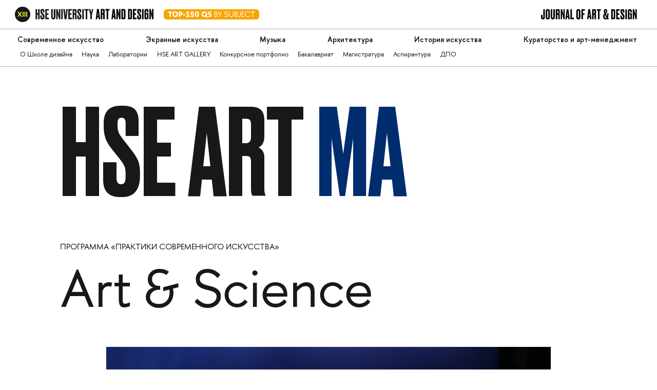

--- FILE ---
content_type: text/html; charset=utf-8
request_url: https://art.hse.ru/ma/science
body_size: 107550
content:
<!DOCTYPE html>
<html>
<head>
<title>Магистратура — Art &amp; Science</title>

<script src="https://art.hse.ru/vite/assets/application-CqPr8csf.js" crossorigin="anonymous" type="module"></script><link rel="modulepreload" href="https://art.hse.ru/vite/assets/stimulus-0jYs3PLU.js" as="script" crossorigin="anonymous">
<meta name="robots" content="noindex, nofollow">
<meta name="googlebot" content="noindex, nofollow">
<link rel="shortcut icon" type="image/svg+xml" href="https://art.hse.ru/assets/favicon-8830302dfd9c70ef8ad6b45a809c9f9c648e0fab4777e51ae1354c2624955265.svg" />
<meta content='width=device-width, initial-scale=1' name='viewport'>
<meta charset='UTF-8'>
<meta name="title" content="Магистратура — Art &amp; Science">
<meta name="description" content="Магистратура — Art &amp; Science">
<link href='hse_logo.png' rel='image_src'>
<meta content='article' property='og:type'>
<meta content='Магистратура — Art &amp; Science' property='og:title'>
<meta content='Магистратура — Art &amp; Science' property='og:description'>
<meta content='https://art.hse.ru/ma/science' property='og:url'>
<meta content='hse_logo.png' property='og:image'>
<meta content='art.hse.ru' property='og:site_name'>
<meta content='summary_large_image' name='twitter:card'>
<meta content='@hsedesign' name='twitter:site'>
<meta content='@hsedesign' name='twitter:creator'>
<meta content='Магистратура — Art &amp; Science' name='twitter:title'>
<meta content='' name='twitter:description'>
<meta content='hse_logo.png' name='twitter:image'>
<meta content='https://art.hse.ru/ma/science' name='twitter:url'>
<meta content='Школа дизайна' property='author'>
<meta content='width=device-width' name='viewport'>


<link rel="stylesheet" href="https://art.hse.ru/assets/new_hope/master-6b8e2d898223a2ddebe4f1593389394b3996685e1cba83aca66a5f300104bf23.css" media="all" />
<script src="https://art.hse.ru/assets/new_hope/master-75a5b48943872959d473826449bb3cbcc782ce426838d52099686e244fe44b26.js"></script>
  <!-- Yandex.Metrika counter -->
  <script type="text/javascript" >
    (function(m,e,t,r,i,k,a){m[i]=m[i]||function(){(m[i].a=m[i].a||[]).push(arguments)};
      m[i].l=1*new Date();
      for (var j = 0; j < document.scripts.length; j++) {if (document.scripts[j].src === r) { return; }}
      k=e.createElement(t),a=e.getElementsByTagName(t)[0],k.async=1,k.src=r,a.parentNode.insertBefore(k,a)})
    (window, document, "script", "https://mc.yandex.ru/metrika/tag.js", "ym");

    ym(49809622, "init", {
      clickmap:true,
      trackLinks:true,
      accurateTrackBounce:true,
      webvisor:true
    });
  </script>
  <noscript><div><img src="https://mc.yandex.ru/watch/49809622" style="position:absolute; left:-9999px;" alt="" /></div></noscript>
  <!-- /Yandex.Metrika counter -->
  <!-- Yandex.Metrika counter -->
  <script type="text/javascript" >
    (function(m,e,t,r,i,k,a){m[i]=m[i]||function(){(m[i].a=m[i].a||[]).push(arguments)};
      m[i].l=1*new Date();
      for (var j = 0; j < document.scripts.length; j++) {if (document.scripts[j].src === r) { return; }}
      k=e.createElement(t),a=e.getElementsByTagName(t)[0],k.async=1,k.src=r,a.parentNode.insertBefore(k,a)})
    (window, document, "script", "https://mc.yandex.ru/metrika/tag.js", "ym");

    ym(96302390, "init", {
      clickmap:true,
      trackLinks:true,
      accurateTrackBounce:true,
      webvisor:true
    });
  </script>
  <noscript><div><img src="https://mc.yandex.ru/watch/96302390" style="position:absolute; left:-9999px;" alt="" /></div></noscript>
  <!-- /Yandex.Metrika counter -->



</head>
<body class='art__light bp-2024'>
<link rel="stylesheet" href="https://art.hse.ru/assets/new_hope/header_private-493496c9c12f378a9478faaf8d1d8217b02cbc35997aa569061f4d4a240bb829.css" media="all" />
<div class='header__top-hole header__private'></div>
<header class='header__private'>
<div class='header__relative'>
<div class='header__top'>
<div class='container-fluid container-fluid__menu'>
<div class='header__top-container'>
<div class='header__top-left'>
<div class='header__top-left-line'></div>
<div class='header__top-logo-school'>
<a class='header__top-logo-school-regular' href='https://design.hse.ru'>
<img src="https://art.hse.ru/assets/new_hope_images/main_logo_university_XIII-984bd7035eb7a869a3ac2cda5af1695dae814917b6e54b56df2e2dc9db12743b.svg" />
</a>
<a class='header__top-logo-school-light' href='https://art.hse.ru' style='padding-top:13px; padding-bottom: 13px;'>
<img src="https://art.hse.ru/assets/new_hope_images/main_logo_university_XIII-984bd7035eb7a869a3ac2cda5af1695dae814917b6e54b56df2e2dc9db12743b.svg" />
</a>
<script type="application/ld+json">
{
"@context": "https://schema.org",
"@type": "Organization",
"url": "https://design.hse.ru",
"logo": "https://design.hse.ru/assets/new_hope_images/main_logo_university_XIII.svg"
}
</script>
<a class='top-150' href='https://design.hse.ru/news/1765'>
<svg width="186" height="30" viewBox="0 0 186 20" fill="none" xmlns="http://www.w3.org/2000/svg">
<rect width="186" height="20" rx="6" fill="#F7A600"/>
<path d="M16.535 4.5H8.24V6.78H11.135V15H13.64V6.78H16.535V4.5ZM16.9521 9.75C16.9521 12.78 19.3521 15.225 22.3821 15.225C25.3971 15.225 27.8271 12.78 27.8271 9.75C27.8271 6.72 25.3971 4.275 22.3821 4.275C19.3521 4.275 16.9521 6.72 16.9521 9.75ZM19.5021 9.75C19.5021 8.055 20.5971 6.72 22.3821 6.72C24.1821 6.72 25.2771 8.055 25.2771 9.75C25.2771 11.445 24.1821 12.78 22.3821 12.78C20.5971 12.78 19.5021 11.445 19.5021 9.75ZM29.5121 4.5V15H32.0171V11.745H33.4721C35.4221 11.745 37.1021 10.2 37.1021 8.115C37.1021 6.075 35.5421 4.5 33.4721 4.5H29.5121ZM32.0171 6.78H33.1871C33.9671 6.78 34.5971 7.365 34.5971 8.115C34.5971 8.88 33.9671 9.45 33.1871 9.45H32.0171V6.78ZM37.6039 11.985H42.0439V10.125H37.6039V11.985ZM42.9286 6.705L43.9186 8.445L45.8836 7.335V12.705H43.4236V15H50.8636V12.705H48.3886V4.32H47.1286L42.9286 6.705ZM58.9972 4.5H53.4322L52.2322 9.795L53.6722 10.635C54.1972 10.335 54.6622 10.14 55.1722 10.14C56.1622 10.14 56.8072 10.83 56.8072 11.655C56.8072 12.48 56.0872 13.125 55.1122 13.125C54.3322 13.125 53.9122 12.72 53.5222 12L51.7222 12.975C52.6072 14.55 53.8822 15.225 55.3372 15.225C57.7822 15.225 59.2822 13.44 59.2822 11.655C59.2822 10.14 58.3072 8.295 55.8472 8.295C55.3672 8.295 54.9772 8.37 54.6472 8.505L55.1272 6.795H58.9972V4.5ZM64.6373 15.225C67.1123 15.225 68.6123 13.065 68.6123 9.75C68.6123 6.45 67.1123 4.275 64.6373 4.275C62.1623 4.275 60.6473 6.45 60.6473 9.75C60.6473 13.065 62.1623 15.225 64.6373 15.225ZM64.6373 6.375C65.4773 6.375 66.1073 7.695 66.1073 9.75C66.1073 11.805 65.4773 13.125 64.6373 13.125C63.7823 13.125 63.1523 11.805 63.1523 9.75C63.1523 7.695 63.7823 6.375 64.6373 6.375ZM85.2341 13.575C85.0391 13.605 84.8891 13.635 84.7241 13.635C84.2291 13.635 83.8391 13.38 83.4941 13.035C84.1691 12.12 84.5741 10.98 84.5741 9.75C84.5741 6.72 82.1441 4.275 79.1291 4.275C76.0991 4.275 73.6991 6.72 73.6991 9.75C73.6991 12.78 76.0991 15.225 79.1291 15.225C80.0891 15.225 80.9741 14.985 81.7541 14.55C82.3541 15.3 83.0591 16.035 84.1091 16.035C84.4541 16.035 84.8141 15.99 85.2341 15.885V13.575ZM76.2341 9.75C76.2341 8.055 77.3441 6.72 79.1291 6.72C80.9141 6.72 82.0241 8.055 82.0241 9.75C82.0241 10.26 81.9191 10.755 81.7241 11.175C81.4991 11.04 81.2441 10.965 80.9591 10.965C80.7791 10.965 80.5991 10.98 80.3891 11.025L79.4591 12.765C79.3541 12.78 79.2341 12.78 79.1291 12.78C77.3441 12.78 76.2341 11.445 76.2341 9.75ZM85.6326 13.485C86.8326 14.715 88.0176 15.225 89.4276 15.225C92.0976 15.225 93.3126 13.635 93.3126 11.91C93.3126 7.86 88.4076 8.985 88.4076 7.26C88.4076 6.585 88.8726 6.27 89.6226 6.27C90.5376 6.27 91.0926 6.63 91.9176 7.38L93.2376 5.835C92.0526 4.8 91.1676 4.275 89.6376 4.275C87.3276 4.275 86.0226 5.655 86.0226 7.335C86.0226 11.445 90.9126 10.23 90.9126 11.91C90.9126 12.615 90.3126 13.125 89.4276 13.125C88.6926 13.125 87.7626 12.795 86.9526 11.955L85.6326 13.485ZM99.8116 5.64H101.117C102.272 5.64 103.067 6.21 103.067 7.305C103.067 8.31 102.437 8.97 101.402 8.97H99.8116V5.64ZM99.8116 13.86V10.11H101.432C102.737 10.11 103.742 10.905 103.742 12C103.742 13.23 102.707 13.86 101.432 13.86H99.8116ZM101.807 15C103.547 15 104.912 13.8 104.912 12.18C104.912 11.01 104.342 9.795 102.662 9.48C103.622 9.12 104.252 8.19 104.252 7.08C104.252 5.625 103.052 4.5 101.462 4.5H98.6416V15H101.807ZM108.942 11.43V15H110.112V11.43L113.682 4.5H112.362L109.527 10.02L106.692 4.5H105.372L108.942 11.43ZM119.505 7.095C119.505 6.045 120.36 5.37 121.65 5.37C122.85 5.37 123.555 5.895 124.515 6.855L125.25 5.91C124.14 4.86 123.225 4.275 121.665 4.275C119.7 4.275 118.38 5.4 118.38 7.095C118.38 11.235 124.215 9.315 124.215 12.075C124.215 13.14 123.285 14.115 121.71 14.115C120.54 14.115 119.7 13.56 118.755 12.645L118.035 13.53C119.145 14.64 120.21 15.225 121.71 15.225C123.945 15.225 125.4 13.77 125.4 12.06C125.4 8.01 119.505 9.915 119.505 7.095ZM135.807 4.5H134.637V10.83C134.637 12.81 133.182 14.085 131.352 14.085C129.522 14.085 128.067 12.81 128.067 10.83V4.5H126.897V10.83C126.897 13.425 128.742 15.225 131.352 15.225C133.962 15.225 135.807 13.425 135.807 10.83V4.5ZM139.157 5.64H140.462C141.617 5.64 142.412 6.21 142.412 7.305C142.412 8.31 141.782 8.97 140.747 8.97H139.157V5.64ZM139.157 13.86V10.11H140.777C142.082 10.11 143.087 10.905 143.087 12C143.087 13.23 142.052 13.86 140.777 13.86H139.157ZM141.152 15C142.892 15 144.257 13.8 144.257 12.18C144.257 11.01 143.687 9.795 142.007 9.48C142.967 9.12 143.597 8.19 143.597 7.08C143.597 5.625 142.397 4.5 140.807 4.5H137.987V15H141.152ZM148.737 12.165C148.737 13.47 148.257 14.115 147.012 14.115C146.382 14.115 145.812 13.845 145.302 13.395L144.627 14.265C145.272 14.85 146.142 15.225 147.012 15.225C149.412 15.225 149.907 13.365 149.907 12.165V4.5H148.737V12.165ZM156.903 13.86H152.868V10.11H156.528V8.97H152.868V5.64H156.903V4.5H151.698V15H156.903V13.86ZM163.73 15.225C165.575 15.225 167.21 14.31 168.2 12.9L167.27 12.24C166.505 13.35 165.23 14.085 163.73 14.085C161.285 14.085 159.44 12.15 159.44 9.75C159.44 7.35 161.285 5.415 163.73 5.415C165.23 5.415 166.505 6.15 167.27 7.26L168.2 6.6C167.21 5.19 165.575 4.275 163.73 4.275C160.7 4.275 158.255 6.72 158.255 9.75C158.255 12.78 160.7 15.225 163.73 15.225ZM173.999 15V5.64H177.584V4.5H169.244V5.64H172.829V15H173.999Z" fill="white"/>
</svg>
</a>
</div>
<div class='header__top-arr'></div>
</div>
<div class='header__top-right'>
<a class='header__top-logo-school-light-right' href='https://art-journal.hse.ru' style='padding-top:13px; padding-bottom: 13px;'>
<img style="height: 30px" src="https://art.hse.ru/assets/new_hope_images/JOURNAL_OF_ART_AND_DESIGN-bc071ff7648eef5bb7106a760017ef747a7aef59a92a8a786091403e48a1c92d.svg" />
</a>
</div>

</div>
</div>
</div>
<div class="js__block-item header_menu"><div class='header__menu'>
<div class='container-fluid container-fluid__menu'>
<div class='header__menu-overflow'>
<div class='header__menu-big draggable'>
<a class='header__menu-big-item' href='https://design.hse.ru/dir/contemporary-art' style=''>Современное искусство</a>

<a class='header__menu-big-item' href='https://art.hse.ru/dir/screen-arts' style=''>Экранные искусства</a>

<a class='header__menu-big-item' href='https://art.hse.ru/dir/sound' style=''>Музыка</a>

<a class='header__menu-big-item' href='https://art.hse.ru/dir/architecture' style=''>Архитектура</a>

<a class='header__menu-big-item' href='https://art.hse.ru/dir/art-history' style=''>История искусства</a>

<a class='header__menu-big-item' href='https://art.hse.ru/dir/curatorship' style=''>Кураторство и арт-менеджмент</a>

</div>
</div>
<div class='header__menu-overflow'>
<div class='header__menu-small draggable'>
<a class='header__menu-small-item' href='https://design.hse.ru/info/about' style=''>О Школе дизайна </a>

<a class='header__menu-small-item' href='https://art.hse.ru/studies' style=''>Наука</a>

<a class='header__menu-small-item' href='#labs' style=''>Лаборатории</a>

<a class='header__menu-small-item' href='https://art.hse.ru/gallery' style=''>HSE ART GALLERY</a>

<a class='header__menu-small-item' href='https://hsedesign.ru/' style=''>Конкурсное портфолио</a>

<a class='header__menu-small-item' href='https://design.hse.ru/ba/program/art' style=''>Бакалавриат</a>

<a class='header__menu-small-item' href='https://design.hse.ru/ma/program/art' style=''>Магистратура</a>

<a class='header__menu-small-item' href='https://design.hse.ru/asp' style=''>Аспирантура</a>

<a class='header__menu-small-item m__long' href='https://design.hse.ru/dop' style=''>Дополнительное образование</a>
<a class='header__menu-small-item m__short' href='https://design.hse.ru/dop' style=''>ДПО</a>

</div>
</div>
</div>
</div>
</div>
<div class='header__contact footer'>
<div class='container-fluid container-fluid__menu'>
<div class='footer__top'>
<div class='row'>
<div class='col-xl-6 col-lg-6 col-12'>
<div class='footer__title-contact'>
<b>
ТЕЛЕФОНЫ
</b>
</div>
<div class='footer__tel-top'>
<div class='row footer__menu-item-contact'>
<div class='col-12 footer__top-item col-xl-6 col-lg-6'>
<div class="look_like_h4 phone-main"><a href="tel:+74994440284">+7 499&nbsp;444-02-84</a></div>

<p><b>По&nbsp;вопросам поступления</b></p>

<p>С&nbsp;понедельника по&nbsp;пятницу<br />
с&nbsp;10:00 до&nbsp;18:00</p>

</div>
<div class='col-12 footer__top-item col-xl-6 col-lg-6'>
<style type="text/css">.header__private .footer__top-item .look_like_h4, .header__private .footer__top-item .look_like_h4 a, .footer_private .footer__top-item .look_like_h4, .footer_private .footer__top-item .look_like_h4 a {
font-size: 1.3rem;
font-weight: bold;
font-family: "HSE Sans";
color: white;
margin: 0;
margin-bottom: 0;
line-height: 1.04;
margin-bottom: 10px;
}
</style>
<div class="look_like_h4"><a href="tel:+74956218711"><nobr class="phone">+7</nobr>&nbsp;495&nbsp;621-87-11</a></div>

<p><b>По&nbsp;общим вопросам</b></p>
<script type="application/ld+json">
{
"@context": "https://schema.org",
"@type": "Organization",
"address": {
"@type": "PostalAddress",
"addressLocality": "г. Москва",
"postalCode": "115054",
"streetAddress": "ул. Малая Пионерская, 12"
},
"email": "design@hse.ru",
"name": "Школа дизайна НИУ ВШЭ",
"telephone": "+7 495 621-87-11"
}
</script>
<style type="text/css">@media (max-width: 1200px){.footer__tel-top .look_like_h4 {
margin-bottom: 5px;
}
}
</style>

</div>
</div>
</div>
</div>
<div class='col-xl-6 col-lg-6 col-12'>
<div class='footer__title-contact'>
<b>
АДРЕС И EMAIL
</b>
</div>
<div class='footer__tel-bottom'>
<div class='row footer__menu-item-contact'>
<div class='col-12 footer__top-item col-xl-6 col-lg-6'>
<div class="look_like_h4"><a href="https://design.hse.ru/info/campus#mp"><span style="">Малая Пионерская ул., 12</span></a></div>

<p><b>Метро Павелецкая</b></p>

<div class="look_like_h4 small">&nbsp;</div>

<div class="look_like_h4"><a href="https://design.hse.ru/info/campus#izm"><span style="">Измайловское шоссе, 44с2</span></a></div>

<p><b>Метро Семёновская</b></p>

<div class="look_like_h4 small">&nbsp;</div>

<p>&nbsp;</p>

</div>
<div class='col-12 footer__top-item col-xl-6 col-lg-6'>
<div class="look_like_h4"><a href="mailto:design@hse.ru">design@hse.ru</a></div>

<p>Основное образование</p>

<div class="look_like_h4"><a href="mailto:dop-design@hse.ru">dop-design@hse.ru</a></div>

<p>Дополнительное образование</p>

</div>
</div>
</div>
</div>

</div>
</div>
</div>
</div>
</div>
</header>

<div class='first_level js__block-item widgets_header' data-wid='46223' id='' name=''>
<div class='container-fluid'>
<div><h1 class="h1__logo header-main-wrapper" style="">HSE ART
<span class='blue__text' style=''>MA</span>
</h1></div></div>

</div>
<div class='first_level js__block-item widgets_breadcrumbs' data-wid='46224' id='' name=''>
<div class='container-fluid'>
<div class='breadcrumbs__overflow'>
<div class='breadcrumbs'>
<span href="" class="breadcrumbs__item ">программа «Практики современного искусства»
</span></div>
<div class='breadcrumbs right'>
</div>
</div>
<script type='application/ld+json'>{"@context":"https://schema.org/","@type":"BreadcrumbList","itemListElement":[]}</script>
</div>

</div>
<div class='first_level js__block-item widgets_header' data-wid='46224' id='' name=''>
<div class='container-fluid'>
<div><h1 class=" header-main-wrapper" style="">Art & Science
</h1></div></div>

</div>
<div class='first_level js__block-item widgets_image' data-wid='50507' id='' name=''>
<div class='single-image container-fluid'>
<div class='row'>
<div class='col-12 image-container'>
<div class="single-image-wrapper" target="_self"><img alt="Группа «Куда бегут собаки» — «Керосиновые хроники. Гриб». Инсталляция, в которой химическая коммуникация гриба и машины даёт возможность для построения химической коммуникации между роботами." title="Группа «Куда бегут собаки» — «Керосиновые хроники. Гриб». Инсталляция, в которой химическая коммуникация гриба и машины даёт возможность для построения химической коммуникации между роботами." style="" onerror="this.style.display=&#39;none&#39;" src="https://art.hse.ru/system/widget_fields/field_attachments/000/754/271/large_12/06_Kuda_begut_sobaki_Kerosinovie_hroniki.jpg?1647249632" />
</div><div class='information__item-bottom'>
<a target="_blank" href="http://wheredogsrun.ru/glavnaja/">Группа «Куда бегут собаки» — «Керосиновые хроники. Гриб». Инсталляция, в которой химическая коммуникация гриба и машины даёт возможность для построения химической коммуникации между роботами.
</a></div>
</div>
</div>
</div>

</div>
<div class='first_level js__block-item widgets_about' data-wid='46225' id='' name=''>
<div class='container-fluid'>
<div class='bigger p120 page-edi' data-lang='ru' data-wfid='682190' data-wid='43073' id='w-43073'>
<p class="lead">НАБОР 2022</p>
<p class="lead"><em>«Основная идея нашего профиля — научить студентов вступать в различные творческие союзы с нечеловеческими агентами, будь то алгоритмы, технические устройства или электрические поля. Такой творческий диалог возможен только на принципах равенства и симметрии, а это значит, что нам придётся переосмыслить архаичные установки эпохи Просвещения, согласно которым живое отличается от неживого, искусственное от естественного, а человек по умолчанию находится в центре мира»,</em> — куратор мастерской Art & Science <strong>Дмитрий Булатов.</strong></p>
</div>
</div>

</div>
<div class='first_level js__block-item widgets_list_with_links' data-wid='50531' id='' name=''>
<div class='container-fluid'>
<div class='anchor__wrap js_list_with_links'>
<div class='row'>
<div class='col-xl-6 col-lg-6 col-12 js__mc_item line_style_list'>
<a href="#about"><div class='anchor__item'>
О профиле
</div>
</a></div>
<div class='col-xl-6 col-lg-6 col-12 js__mc_item line_style_list'>
<a href="#edu"><div class='anchor__item'>
Ключевые курсы профиля
</div>
</a></div>
<div class='col-xl-6 col-lg-6 col-12 js__mc_item line_style_list'>
<a href="#exam"><div class='anchor__item'>
Вступительные испытания
</div>
</a></div>
<div class='col-xl-6 col-lg-6 col-12 js__mc_item line_style_list'>
<a href="#apply"><div class='anchor__item'>
Оставьте заявку
</div>
</a></div>
</div>
</div>
</div>

</div>
<div class='first_level js__block-item widgets_header' data-wid='46244' id='about' name='about'>
<div class='container-fluid'>
<div><h2 class=" header-main-wrapper" style="">О профиле
</h2></div></div>

</div>
<div class='first_level js__block-item widgets_about' data-wid='50529' id='' name=''>
<div class='container-fluid'>
<div class='big p120 page-edi' data-lang='ru' data-wfid='754488' data-wid='47228' id='w-47228'>
<p class="lead">Профиль «Art & Science: неокибернетика» — совместный проект Школы дизайна и Московского института электроники и математики (МИЭМ), также входящего в структуру НИУ ВШЭ. Art & Science — это постиндустриальный тип художественного высказывания и область искусства, представители которой при создании своих произведений используют концептуальные основания, научно-исследовательские методики и новые технологии.</p>
<p>Представление об искусстве как территории индивидуального и рукодельного творчества уходит в прошлое. Современные художники работают с очень широким диапазоном техно-научных дисциплин: от искусственного интеллекта и робототехники до целого спектра биомедицинских наук. При этом человек и нечеловеческие системы являются равноправными участниками творческого процесса.</p>
<p>Поэтому наряду с изучением электроники, программирования, расширенных вычислений в нашем профиле будут присутствовать такие треки как исследования науки и техники (Science and Technology Studies), постгуманитаристика и правовые основы машинного творчества. Помимо базовых компетенций, которые получат наши студенты и которые будут реализовываться на уровне инструментов отображения данных, мы постепенно перейдём к практикам порождения данных, к глубокому программированию и расширенным вычислениям.</p>
<p><!--{cke_protected}%3Cmeta%20charset%3D%22UTF-8%22%20%2F%3E-->Одновременно с этим студенты магистратуры проходят серьёзную подготовку по истории искусств, дизайна и мировой культуры, знакомятся с актуальными тенденциями в области современного искусства. Под кураторством Александры Кузнецовой они учатся работать с различными медиумами современного искусства, среди которых видеоарт, анимация, инсталляция, арт-объект, изобразительная серия и др. В каждом учебном модуле магистранты делают полноценные арт-проекты в разных форматах, а в конце II курса традиционно проходит групповая выставка студенческих работ.<br></p>
</div>
</div>

</div>
<div class='first_level js__block-item widgets_button_with_note' data-wid='50530' id='' name=''>
<div class='container-fluid'>
<div class='button___withtext-wrap buttons__padding-left'>
<div class='button___withtext-block'>
<a class="button" target="" href="https://art.hse.ru/ma/science#apply"><span>
Оставить заявку
</span>
</a><div class='button___subtext'>
Получите всю необходимую информацию о поступлении
</div>
</div>
</div>
</div>

</div>
<div class='first_level js__block-item widgets_slider_with_text' data-wid='46236' id='' name=''>
<div class='container-fluid'>
<div class='information__item'>
<div class='row'>
<div class='col-md-12 col-12 information__item-slider-wrap col-xl-8 col-lg-8'>
<div class='information__item-slider js_information__item-slider slider-edi' data-wid='43084' data-wrid='682380' href=''>
<div class='information__item-slider-piece js_information__item-slider-piece'>
<div class="information__item-slider-img" data-wid="43084" data-wfid="682381"><img alt="" data-lazy="https://design.hse.ru/system/widget_fields/field_attachments/000/682/381/large_80/Dmitry_Bulatov_Photo_by_Elena_Ryabkova_01.jpg?1647001430" data-res="https://design.hse.ru/system/widget_fields/field_attachments/000/682/381/large_80/Dmitry_Bulatov_Photo_by_Elena_Ryabkova_01.jpg?1647001430" src="https://design.hse.ru/system/widget_fields/field_attachments/000/682/381/large_80/Dmitry_Bulatov_Photo_by_Elena_Ryabkova_01.jpg?1647001430" />
</div><div class='information__item-bottom'>
</div>
</div>
</div>
<div class='information__item-slider-navi'>
<div class='information__item-slider-left js_information__item-slider-left'></div>
<div class='information__item-slider-right js_information__item-slider-right'></div>
</div>
</div>
<div class='col-md-12 col-12 information__item-text-wrap col-xl-4 col-lg-4'>
<div class='information__item-text'>
<h4 class='information__item-title'>
<div class="information__item-title-link  page-edi" data-wid="43084" data-wfid="682373">Куратор мастерской <div><span style="font-size: 2.5rem;">Art & Science</span>
</div>
</div></h4>
<div class='information__item-subtitle page-edi' data-lang='ru' data-wfid='682378' data-wid='43084' id='w-43084'>
<p><strong>Дмитрий Булатов</strong> — художник, теоретик искусства, куратор. Организатор проектов, посвящённых различным аспектам взаимоотношений между искусством и высокими технологиями (IT, робототехника, биомедицина). Дважды лауреат премии «Инновация». Куратор ГМИИ им. А. С. Пушкина.</p>
</div>
</div>
</div>
</div>
</div>
</div>

</div>
<div class='first_level js__block-item widgets_slider_with_text' data-wid='58262' id='' name=''>
<div class='container-fluid'>
<div class='information__item'>
<div class='row'>
<div class='col-md-12 col-12 information__item-slider-wrap col-xl-8 col-lg-8'>
<div class='information__item-slider js_information__item-slider slider-edi' data-wid='54574' data-wrid='871263' href=''>
<div class='information__item-slider-piece js_information__item-slider-piece'>
<div class="information__item-slider-img" data-wid="54574" data-wfid="871264"><img alt="" data-lazy="https://design.hse.ru/system/widget_fields/field_attachments/000/871/264/large_80/%D0%9A%D1%83%D0%B7%D0%BD%D0%B5%D1%86%D0%BE%D0%B2%D0%B0_%D0%B2%D1%8B%D1%81%D1%82%D0%B0%D0%B2%D0%BA%D0%B0-2022.JPG?1658770464" data-res="https://design.hse.ru/system/widget_fields/field_attachments/000/871/264/large_80/%D0%9A%D1%83%D0%B7%D0%BD%D0%B5%D1%86%D0%BE%D0%B2%D0%B0_%D0%B2%D1%8B%D1%81%D1%82%D0%B0%D0%B2%D0%BA%D0%B0-2022.JPG?1658770464" src="https://design.hse.ru/system/widget_fields/field_attachments/000/871/264/large_80/%D0%9A%D1%83%D0%B7%D0%BD%D0%B5%D1%86%D0%BE%D0%B2%D0%B0_%D0%B2%D1%8B%D1%81%D1%82%D0%B0%D0%B2%D0%BA%D0%B0-2022.JPG?1658770464" />
</div><div class='information__item-bottom'>
</div>
</div>
</div>
<div class='information__item-slider-navi'>
<div class='information__item-slider-left js_information__item-slider-left'></div>
<div class='information__item-slider-right js_information__item-slider-right'></div>
</div>
</div>
<div class='col-md-12 col-12 information__item-text-wrap col-xl-4 col-lg-4'>
<div class='information__item-text'>
<h4 class='information__item-title'>
<div class="information__item-title-link  page-edi" data-wid="54574" data-wfid="871256">Куратор группы
</div></h4>
<div class='information__item-subtitle page-edi' data-lang='ru' data-wfid='871261' data-wid='54574' id='w-54574'>
<p><strong>Александра Кузнецова </strong>— художница, арт-директор, куратор, регулярная участница российских и международных выставок, координатор направления «Современное искусство» в Школе дизайна НИУ ВШЭ.</p>
</div>
</div>
</div>
</div>
</div>
</div>

</div>
<div class='first_level js__block-item widgets_header' data-wid='50528' id='edu' name='edu'>
<div class='container-fluid'>
<div><h2 class=" header-main-wrapper" style="">КЛЮЧЕВЫЕ КУРСЫ ПРОФИЛЯ
</h2></div></div>

</div>
<div class='first_level js__block-item widgets_programs' data-wid='50635' id='' name=''>
<div class='programs__popup-block fluid-typography-container'>
<div class='container-fluid'>
<div class='programs__popup-wrap'>
<h4>I год</h4>
<div class='row multifunctional-cards'>
<div class='js_multifunctional-card-image js_multifunctional-card-proportional_self col-xl-4 col-lg-6 col-md-6 col-12' data-height='620' data-width='1080'>
<div class='js__programs__item-init-link programs__item-init-link' href='#propramspopup-47334-0'>
Мастерская Art &amp; Science
<div class='programs__item-action'>
Подробнее
</div>
</div>
</div>
<div class='js_multifunctional-card-image js_multifunctional-card-proportional_self col-xl-4 col-lg-6 col-md-6 col-12' data-height='620' data-width='1080'>
<div class='js__programs__item-init-link programs__item-init-link' href='#propramspopup-47334-1'>
Базовый курс
<div class='programs__item-action'>
Подробнее
</div>
</div>
</div>
<div class='js_multifunctional-card-image js_multifunctional-card-proportional_self col-xl-4 col-lg-6 col-md-6 col-12' data-height='620' data-width='1080'>
<div class='js__programs__item-init-link programs__item-init-link' href='#propramspopup-47334-2'>
Технологии дизайна
<div class='programs__item-action'>
Подробнее
</div>
</div>
</div>
</div>
</div>
</div>
</div>
<div class='hidden'>
<div class='programs__popup-open' id='propramspopup-47334-0'>
<div class='container-fluid'>
<div class='row'>
<div class='col-12'>
<div class='programs__popup-open-title'>
<h3>Мастерская Art &amp; Science</h3>
</div>
</div>
<div class='offset-xl-1 col-xl-10 col-12'>
<div class='programs__popup-open-item'>
<p><strong>I модуль: Исследовательская слайд-презентация</strong></p>
<p>Задача модуля — разработка визуального представления вымышленной киберфизической системы, способной решать художественную задачу. Студенты адаптируют концепции, которые они написали в рамках арт-практики («Работа с авторским текстом»). После создания раскадровки слайд-презентации образуют последовательную динамичную серию. Состав презентации: серия слайдов (не менее 5), концепция и принцип работы системы, общий вид и эскизы элементов. Также презентация может включать материалы проведённого исследования.</p>
<p><strong>II модуль: Звуковой ландшафт</strong></p>
<p>В этом модуле необходимо разработать звуковой ландшафт или патч, основанный на записанном/входящем сигнале. Реализация проекта осуществляется в Max/MSP и включает в себя сонификацию научных (медицина, метеорология, биология и т.д.) или абстрактных (числовых и нечисловых) данных, а также данных, которые не генерируются научным поиском (бизнес-процессы, соцсети и т.д.). В качестве итогового проекта разрабатывается саунд-ландшафт, эффект или генеративный патч, основанный на функционировании любой системы сбора и хранения данных.</p>
<p><strong>III модуль: Киберфизическая система</strong></p>
<p>В ходе работы над проектом студенты знакомятся с методами и средствам проектирования, моделирования и создания реально действующих изделий механики, инженерии, программирования, радиоэлектроники и вычислительной техники. В качестве конечных проектов студенты разрабатывают прототип киберфизической системы или системы сбора и анализа данных с управлением какими-либо актуаторами (моторы, двигатели, освещение и.т.п).</p>
<p><strong>IV модуль: Видеодокументация</strong></p>
<p>В этом модуле студенты продолжают получать навыки в области электроники и схемотехники, а параллельно этому учатся разработке проектной документации (техрайдер) и визуальной презентации этапов проектной деятельности. Результатом становится видеодокументация — визуализация ключевых моментов разработки и функционирования киберфизической системы (видео, хронометраж до 5 мин).</p>
</div>
</div>
</div>
</div>
</div>
<div class='programs__popup-open' id='propramspopup-47334-1'>
<div class='container-fluid'>
<div class='row'>
<div class='col-12'>
<div class='programs__popup-open-title'>
<h3>Базовый курс</h3>
</div>
</div>
<div class='offset-xl-1 col-xl-10 col-12'>
<div class='programs__popup-open-item'>
<p><strong>I модуль: Видеодневник и книга художника</strong></p>
<p>Студенты параллельно создают два проекта — видеодневник, посвященный актуальной общественной проблематике, индивидуальному опыту или практикам, а также книгу художника, концептуально связанную с видеоработой. Ключевая задача модуля — создать проекты, которые бы представляли автора как художника. Важной частью модуля является концептуальное сопряжение двух проектов, они должны быть взаимосвязаны очевидным образом, быть частью одного высказывания или продолжением друг друга.</p>
<p><strong>II модуль: Анимация и изобразительная серия</strong></p>
<p>Студенты создают видеоарт-проект средствами анимации, а также изобразительную серию работ. Под изобразительной серией понимается любая серия работ от живописи или графики до плоских объектов. Пользуясь уже знакомыми техниками и знакомясь с новыми, на базе полученного опыта студенты создают собственную серию и связанный с ней анимационный видеоарт. Каждый из двух проектов представляет художественное высказывание на тему, заявленную автором. Важно выстроить концептуальную взаимосвязь между двумя проектами данного модуля.</p>
<p><strong>III модуль: Виртуальная инсталляция и серия объектов</strong></p>
<p>Студентам предстоит создать виртуальную инсталляцию в трёхмерном виртуальном пространстве и материальную серию арт-объектов, связанных общей идеей. Этот составной проект должен представлять собой художественное высказывание на тему, заявленную и разрабатываемую автором в этом модуле. Виртуальная инсталляция при этом понимается достаточно широко — от 3D-визуализации реальной инсталляции, которая могла бы быть впоследствии воплощена, до любого виртуального пространства с элементами иммерсивности или игрового процесса, или создания иного виртуального зрительского опыта. Инсталляция должна быть представлена как виртуальное пространство в 3D, и, при необходимости, как презентующий это пространство видеоролик, тизер, рассказывающий о ней. Концепция серии объектов и инсталляции — едина, при этом объекты должны представлять собой продолжение этой концепции в физическом пространстве, находя соответствующее материальное воплощение.</p>
<p><strong>IV модуль: Виртуальная выставка и серия работ</strong></p>
<p>Студентам предстоит создать персональную виртуальную выставку, а также серию работ, в рамках единой концепции. Это финальный проект первого года обучения, который должен стать квинтэссенцией знаний и компетенций, полученных студентом, работой, подводящей промежуточный итог в его художнической практике. Студенту необходимо ответственно отнестись как к выбору темы, с которой будет связано его авторское высказывание в формате виртуальной выставки, так и ко всем уровням её воплощения.</p>
<p>Концепция серии работ и виртуальной выставки — едина, при этом работы должны представлять собой продолжение этой концепции, находя соответствующее воплощение. Серия работ может частично или полностью являться содержанием виртуальной выставки. Данная серия может быть выполнена любыми доступными художнику средствами.</p>
</div>
</div>
</div>
</div>
</div>
<div class='programs__popup-open' id='propramspopup-47334-2'>
<div class='container-fluid'>
<div class='row'>
<div class='col-12'>
<div class='programs__popup-open-title'>
<h3>Технологии дизайна</h3>
</div>
</div>
<div class='offset-xl-1 col-xl-10 col-12'>
<div class='programs__popup-open-item'>
<ul>
<li>Инженерия киберфизических систем</li>
<li>Основы научной визуализации (Adobe Photoshop)</li>
<li>Основы саунд-дизайна (Max/MSP вводный курс)</li>
<li>Электроника и DIY (МИЭМ)</li>
<li>Основы научной визуализации (видеопроизводство)</li>
</ul>
</div>
</div>
</div>
</div>
</div>
</div>

</div>
<div class='first_level js__block-item widgets_programs' data-wid='50636' id='' name=''>
<div class='programs__popup-block fluid-typography-container'>
<div class='container-fluid'>
<div class='programs__popup-wrap'>
<h4>II год</h4>
<div class='row multifunctional-cards'>
<div class='js_multifunctional-card-image js_multifunctional-card-proportional_self col-xl-4 col-lg-6 col-md-6 col-12' data-height='620' data-width='1080'>
<div class='js__programs__item-init-link programs__item-init-link' href='#propramspopup-47335-0'>
Мастерская Art &amp; Science
<div class='programs__item-action'>
Подробнее
</div>
</div>
</div>
<div class='js_multifunctional-card-image js_multifunctional-card-proportional_self col-xl-4 col-lg-6 col-md-6 col-12' data-height='620' data-width='1080'>
<div class='js__programs__item-init-link programs__item-init-link' href='#propramspopup-47335-1'>
Технологии дизайна
<div class='programs__item-action'>
Подробнее
</div>
</div>
</div>
<div class='js_multifunctional-card-image js_multifunctional-card-proportional_self col-xl-4 col-lg-6 col-md-6 col-12' data-height='620' data-width='1080'>
<div class='js__programs__item-init-link programs__item-init-link' href='#propramspopup-47335-2'>
Диплом
<div class='programs__item-action'>
Подробнее
</div>
</div>
</div>
</div>
</div>
</div>
</div>
<div class='hidden'>
<div class='programs__popup-open' id='propramspopup-47335-0'>
<div class='container-fluid'>
<div class='row'>
<div class='col-12'>
<div class='programs__popup-open-title'>
<h3>Мастерская Art &amp; Science</h3>
</div>
</div>
<div class='offset-xl-1 col-xl-10 col-12'>
<div class='programs__popup-open-item'>
<p><strong>I модуль: DIY-устройство</strong></p>
<p>Отработка навыков проектирования схемотехнических решений. В этом модуле студенты закрепляют знания, полученные в области электроники, и самостоятельно собирают несколько DIY-устройств, решающих художественную задачу. Одновременно студенты отрабатывают навыки работы с системами автоматизированного проектирования (3D-моделирование). В качестве конечного проекта представляется авторское DIY-устройство вместе с серией цифровых 3D-моделей.</p>
<p><strong>II модуль: Приложение ПАП ИВ и ВС</strong></p>
<p>Развёрнутая работа с принципами построения, проектирования, функционирования и использования программно-аппаратных платформ Интернета вещей и встраиваемых систем (ПАП ИВ и ВС). Студенты осваивают основные технологии, протоколы и платформы ПАП ИВ и ВС и знакомятся с аппаратным/программным обеспечением для различных технических приложений. В качестве финального проекта модуля разрабатывается действующее приложение ПАП ИВ и ВС.</p>
</div>
</div>
</div>
</div>
</div>
<div class='programs__popup-open' id='propramspopup-47335-1'>
<div class='container-fluid'>
<div class='row'>
<div class='col-12'>
<div class='programs__popup-open-title'>
<h3>Технологии дизайна</h3>
</div>
</div>
<div class='offset-xl-1 col-xl-10 col-12'>
<div class='programs__popup-open-item'>
<ul>
<li>Электроника и DIY</li>
<li>Программно-аппаратные платформы</li>
<li>Основы научной визуализации (3D-моделирование и прототипирование)</li>
<li>Основы машинного обучения и расширенных вычислений</li>
</ul>
</div>
</div>
</div>
</div>
</div>
<div class='programs__popup-open' id='propramspopup-47335-2'>
<div class='container-fluid'>
<div class='row'>
<div class='col-12'>
<div class='programs__popup-open-title'>
<h3>Диплом</h3>
</div>
</div>
<div class='offset-xl-1 col-xl-10 col-12'>
<div class='programs__popup-open-item'>
<p>Студенты завершают разработку индивидуальных проектов с использованием методов машинного обучения, интегрируя эти методы в киберфизические системы. Одновременно студенты финализируют работу над творческим исследованием. Структура арт-проекта повторяет структуру исследования (отражает задачи исследования, подразделяется на этапы и т.д.), но представляет это в инсталляционной форме. Итоговый выставочный проект включает в себя все этапы творческого исследования, отраженные в презентации, серии фото или коротком видеоролике, а также действующий прототип киберфизической системы.</p>
</div>
</div>
</div>
</div>
</div>
</div>

</div>
<div class='first_level js__block-item widgets_about' data-wid='58290' id='' name=''>
<div class='container-fluid'>
<div class='big p120minus page-edi' data-lang='ru' data-wfid='871708' data-wid='54602' id='w-54602'>
<p><em>Подробная информация о дисциплинах, которые изучают студенты в каждом модуле, содержится в «Карте креативных компетенций».</em></p>
</div>
</div>

</div>
<div class='first_level js__block-item widgets_buttons' data-wid='58291' id='' name=''>
<div class='container-fluid'>
<div class='buttons p42pr'>
<a class="button button__white" style="" target="_self" href="https://creativemap.hse.ru/timetable/1455"><span>Карта креативных компетенций</span>
</a>
<a class="button button__black" style="" target="_self" href="#apply"><span>Оставить заявку</span>
</a>
<div class='buttons__social'>
</div>
</div>
</div>

</div>
<div class='first_level js__block-item widgets_header' data-wid='50634' id='' name=''>
<div class='container-fluid'>
<div><h2 class=" header-main-wrapper" style="">О программе
</h2></div></div>

</div>
<div class='first_level js__block-item widgets_edu_program_information' data-wid='54986' id='' name=''>
<div class='bak_inf__wrap'>
<div class='container-fluid'>
<div class='row'>
<div class='col-xl-4 col-lg-4 col-12'>
<div class='bak_information__place'>
<div class='bak_information__place-text'>
2 года
</div>
<div class='bak_information__place-text'>
Очная форма обучения
</div>
<div class='bak_information__place-text'>
35 коммерческих мест (в 2025 году)
</div>
<div class='bak_information__place-text'>
1 платное место для иностранцев (в 2025 году)
</div>
<div class='bak_information__place-text'>
460 000 руб. (в 2025 году)
</div>
<div class='bak_information__place-text'>
RUS обучение на русском языке
</div>
</div>
</div>
<div class='col-xl-4 col-lg-4 col-12'>
<div class='bak_information__acc'>
<p><strong>О&nbsp;программе</strong></p>

<ul>
	<li>Государственная аккредитация</li>
	<li>Программу ведет: <a href="https://cmd.hse.ru/" target="_blank">Факультет креативных индустрий</a></li>
	<li>Направление&nbsp;50.04.02 &laquo;Изящные искусства&raquo;</li>
	<li><a href="http://design.hse.ru/pages/189">Академический совет</a></li>
	<li><a href="http://design.hse.ru/pages/188">Учебный офис</a></li>
	<li><a href="https://www.hse.ru/org/251442101/documents?internal=1">Документы</a></li>
</ul>

<p><br />
<strong>Контакты</strong><br />
109028&nbsp;Москва, ул. Малая Пионерская, д.&nbsp;12<br />
+7 (495) 621 87 11<br />
<a href="mailto:design@hse.ru">design@hse.ru</a></p>

</div>
</div>
<div class='col-xl-4 col-lg-4 col-12'>
<div class='bak_information-lead'>
<div class='bak_information-item'>
<div class='row'>
<div class='col-xl-6 col-lg-6 col-md-12 col-12'>
<div class='bak_information-lead-img'>
<img alt="Кузнецова Александра Владимировна" title="Кузнецова Александра Владимировна" src="https://art.hse.ru/system/widget_fields/field_attachments/000/091/328/large_80/%D0%9A%D1%83%D0%B7%D0%BD%D0%B5%D1%86%D0%BE%D0%B2%D0%B0_%D0%A1%D0%B0%D1%88%D0%B0_300%D1%85300.jpg?1721152297" />
</div>
</div>
<div class='col-xl-6 col-lg-6 col-md-12 col-12'>
<div class='bak_information-about'>
Координатор
<br>
<b>
<a href="https://www.hse.ru/staff/kuznetsova">Кузнецова Александра Владимировна
</a></b>
</div>
</div>
</div>
<div class='row'>
<div class='col-xl-6 col-lg-6 col-md-12 col-12'>
<div class='bak_information-lead-img'>
<img alt="Сахно Ирина Михайловна" title="Сахно Ирина Михайловна" src="https://art.hse.ru/system/widget_fields/field_attachments/000/091/335/large_80/%D1%81%D0%B0%D1%85%D0%BD%D0%BE_%D0%B8%D1%80%D0%B8%D0%BD%D0%B0_300%D1%85300.jpg?1721152297" />
</div>
</div>
<div class='col-xl-6 col-lg-6 col-md-12 col-12'>
<div class='bak_information-about'>
Академический руководитель
<br>
<b>
<span href="">Сахно Ирина Михайловна
</span></b>
</div>
</div>
</div>
<div class='row'>
<div class='col-xl-6 col-lg-6 col-md-12 col-12'>
<div class='bak_information-lead-img'>
<img alt="Щербинина Елена Сергеевна" title="Щербинина Елена Сергеевна" src="https://art.hse.ru/system/widget_fields/field_attachments/000/091/342/large_80/%D0%A9%D0%B5%D1%80%D0%B1%D0%B8%D0%BD%D0%B8%D0%BD%D0%B0_%D1%87%D0%B1_%D0%BA%D0%B2%D0%B0%D0%B4%D1%80%D0%B0%D1%82.jpg?1738576028" />
</div>
</div>
<div class='col-xl-6 col-lg-6 col-md-12 col-12'>
<div class='bak_information-about'>
Менеджер
<br>
<b>
<a href="https://www.hse.ru/org/persons/782223151">Щербинина Елена Сергеевна
</a></b>
</div>
</div>
</div>
</div>
</div>
</div>
</div>
</div>
</div>

</div>
<div class='first_level js__block-item widgets_header' data-wid='46229' id='exam' name='exam'>
<div class='container-fluid'>
<div><h2 class=" header-main-wrapper" style="">Вступительные испытания
</h2></div></div>

</div>
<div class='first_level js__block-item widgets_about' data-wid='46230' id='' name=''>
<div class='container-fluid'>
<div class='lead p120 page-edi' data-lang='ru' data-wfid='682307' data-wid='43078' id='w-43078'>
<p>Конкурсный отбор на магистерскую программу происходит на основе анализа портфолио и собеседования. В 2022 году подача документов проходит в дистанционном режиме через <a data-cke-saved-href="https://priem8.hse.ru/magabit.html%22%20%5Cl%20%22signin" href="https://priem8.hse.ru/magabit.html%22%20%5Cl%20%22signin">личный кабинет</a> на сайте НИУ ВШЭ. Вступительные испытания проходят онлайн.</p>
</div>
</div>

</div>
<div class='first_level js__block-item widgets_faq' data-wid='46231' id='' name=''>
<div class='container-fluid'>
<div class='faq p120'>
<div class='faq__wrap'>
<div class='faq__wrap-header'>
<div class='faq__openall'>
<a href='#'>
Развернуть все
</a>
</div>
<div class='faq__closeall hidden'>
<a href='#'>
Свернуть все
</a>
</div>
</div>
<div class='js_faq__item faq__item'>
<div class='faq__item-question'>
<div class='faq__item-question-text page-edi' data-lang='ru' data-wfid='682313' data-wid='43079' id='w-682313'>
<div class='faq__item-question_title'><div class="faq__item-question_title"><div class="faq__item-question_title"><div class="faq__item-question_title"><div class="faq__item-question_title"><div class="faq__item-question_title">Портфолио</div></div></div></div></div></div>
</div>
<div class='faq__item-question-plus'></div>
</div>
<div class='faq__item-answer page-edi' data-lang='ru' data-wfid='682315' data-wid='43079' id='w-682315'>
<p>Портфолио включает в себя:<br>— описание реализованных авторских проектов абитуриента на различные темы в сфере искусства или дизайна, а также проектов, касающихся тех же областей, в которых абитуриент принимал участие (с указанием конкретных задач, которые он/она решал(а) за последние 3 года;<br>— мотивационное письмо, в котором описаны предыдущий профессиональный опыт абитуриента, обоснование выбора магистратуры «Практики современного искусства», профессиональные и академические планы по завершению магистратуры, а также другая информация, которую абитуриент сочтет уместной для пояснения своих намерений при поступлении на программу.</p>
</div>
</div>
<div class='js_faq__item faq__item'>
<div class='faq__item-question'>
<div class='faq__item-question-text page-edi' data-lang='ru' data-wfid='682318' data-wid='43079' id='w-682318'>
<div class='faq__item-question_title'>Собеседование</div>
</div>
<div class='faq__item-question-plus'></div>
</div>
<div class='faq__item-answer page-edi' data-lang='ru' data-wfid='682320' data-wid='43079' id='w-682320'>
<p>Цель собеседования — дополнительная оценка уровня заинтересованности абитуриента в обучении современному искусству и проверка степени его/ее готовности к обучению на программе, в том числе объема и системности знаний о ключевых явлениях, мастерах, произведениях, стилях и тенденциях в истории искусства.</p>
</div>
</div>
</div>
</div>
</div>

</div>
<div class='first_level js__block-item widgets_announcement' data-wid='46238' id='' name=''>
<div class='open__doors-wrapper'>
<div class='container-fluid'>
<div class='open__doors'>
<div class='open__doors-name'>
<h3 class=''>Подробнее о поступлении</h3>
<p></p>
</div>
<div class='open__doors-btns'>
<a class="button button__black" href="https://art.hse.ru/ma/science#apply"><span>
Оставить заявку
</span>
</a><a class="button button__white-onblack" href="https://design.hse.ru/join"><span>
Как поступить
</span>
</a></div>
</div>
</div>
</div>

</div>
<div class='first_level js__block-item widgets_team' data-wid='46248' id='' name=''>
<div class="js__block-item widgets_magic_cards"><div class='container-fluid'>
<div class='multifunctional-cards magic_cards_4'>
<div class='row'>
</div>
</div>
</div>
<div class='vars__fixed-panel-mc' id='panel_43096'>
<div class='container-fluid'>
<div class='row'>
<div class='col-xl-8 offset-xl-2 col-12 vars__fixed-inner'>
<div class='vars__fixed-close'>
<button class='vars__fixed-close-button'></button>
</div>
</div>
</div>
</div>
</div>
</div>

</div>
<div class='first_level js__block-item widgets_header' data-wid='46235' id='' name=''>
<div class='container-fluid'>
<div><h2 class="h2_big header-main-wrapper" style="">НОВОСТИ
</h2></div></div>

</div>
<div class='first_level js__block-item news' data-wid='46234' id='' name=''>
<div class='container-fluid'>
<div class='news'>
</div>
</div>

</div>
<div class='first_level js__block-item widgets_feedback' data-wid='46241' id='apply' name='apply'>
<div class='feedback-form-wrapper'>
<div class='container-fluid'>
<div class='feedback-form' data-id='5'>
<h3 class="">Оставьте заявку
</h3><div class='big'>
<p>Если вы хотите получить подробную информацию о поступлении в магистратуру Школы дизайна НИУ ВШЭ, пожалуйста, заполните небольшую форму.</p>

<form class="js_feedback_form js__form" id="new_feedback_request" novalidate="novalidate" data-program-ty-link="/feedback_requests/ty" data-return-url="https://art.hse.ru/ma/science" data-lang="ru" data-ym-counter="49809622" enctype="multipart/form-data" action="/feedback_requests" accept-charset="UTF-8" method="post"><input type="hidden" name="authenticity_token" value="haODmnUxFwBYwW6SK5beSMtoLMdHLTMXWFZC21ilW2GQejOn05ovTtydBcXXF8dKeib5gAm_CMcAbsNDA-pQvg" autocomplete="off" /><div class='error_server'>Что-то пошло не так. Пожалуйста, попробуйте снова через пару минут</div>
<input value="https://art.hse.ru/ma/science" autocomplete="off" type="hidden" name="feedback_request[return_url]" id="feedback_request_return_url" />
<input value="5" autocomplete="off" type="hidden" name="feedback_request[form_id]" id="feedback_request_form_id" />
<input value="" autocomplete="off" type="hidden" name="feedback_request[isDod]" id="feedback_request_isDod" />
<input value="" autocomplete="off" type="hidden" name="feedback_request[date]" id="feedback_request_date" />
<input value="" autocomplete="off" type="hidden" name="feedback_request[dod_format]" id="feedback_request_dod_format" />
<input value="" autocomplete="off" type="hidden" name="feedback_request[dod_theme]" id="feedback_request_dod_theme" />
<input value="" autocomplete="off" type="hidden" name="feedback_request[dod_place]" id="feedback_request_dod_place" />
<input value="" autocomplete="off" type="hidden" name="feedback_request[event_mail_trigger]" id="feedback_request_event_mail_trigger" />
<input value="" autocomplete="off" type="hidden" name="feedback_request[price]" id="feedback_request_price" />
<input autocomplete="off" type="hidden" name="feedback_request[utm_source]" id="feedback_request_utm_source" />
<input autocomplete="off" type="hidden" name="feedback_request[utm_medium]" id="feedback_request_utm_medium" />
<input autocomplete="off" type="hidden" name="feedback_request[utm_campaign]" id="feedback_request_utm_campaign" />
<input autocomplete="off" type="hidden" name="feedback_request[utm_content]" id="feedback_request_utm_content" />
<input autocomplete="off" type="hidden" name="feedback_request[utm_term]" id="feedback_request_utm_term" />
<input value="86 47" autocomplete="off" type="hidden" name="feedback_request[sp_list_id]" id="feedback_request_sp_list_id" />
<div class='f-fields'>
<div class='form-row js__form-row'>
<label class='form-label' for='name'></label>
<span>Фамилия и имя</span>
<input type="text" name="form_data[name]" id="name" value="" class="form-input js__form-input" required="required" pattern="[0-9]" autocomplete="on" placeholder="" />
<div class='form-helper js__form-helper form-helper-msg'></div>
</div>

<div class='form-row js__form-row'>
<label class='form-label' for='email'>
<span>E-mail</span>
</label>
<input type="email" name="form_data[email]" id="email" value="" class="form-input js__form-input" required="required" autocomplete="on" placeholder="" />
<div class='form-helper js__form-helper form-helper-msg'></div>
</div>

<div class='form-row js__form-row'>
<label class='form-label' for='phone'>
<span>Телефон</span>
</label>
<input type="tel" name="form_data[phone]" id="phone" value="" class="form-input js__form-input" required="required" autocomplete="on" placeholder="" />
<div class='form-helper js__form-helper form-helper-msg'></div>
</div>

<div class='form-row js__form-row'>
<label class='form-label'>
<span>Выберите интересующий вас профиль магистратуры</span>
</label>
<select class="select2-single form-select-tag form-select js__select" data-placeholder="Выберите из списка" name="form_data[direction]" id="form_data_direction"><option value="Пока не определился">Пока не определился</option>
<option value="Современные технологии преподавания дизайна и искусства">Современные технологии преподавания дизайна и искусства</option>
<option value="Коммуникационный дизайн. Базовый уровень">Коммуникационный дизайн. Базовый уровень</option>
<option value="Анимация">Анимация</option>
<option value="Арт-дирекшн">Арт-дирекшн</option>
<option value="Арт-дирекшн в моде">Арт-дирекшн в моде</option>
<option value="Видеоарт">Видеоарт</option>
<option value="Гейм-дизайн. Базовый уровень">Гейм-дизайн. Базовый уровень</option>
<option value="Дизайн архитектурной среды">Дизайн архитектурной среды</option>
<option value="Дизайн интерьера">Дизайн интерьера</option>
<option value="Дизайн и продвижение цифрового продукта">Дизайн и продвижение цифрового продукта</option>
<option value="Дизайн и продвижение цифрового продукта. Онлайн">Дизайн и продвижение цифрового продукта. Онлайн</option>
<option value="Иллюстрация и комикс">Иллюстрация и комикс</option>
<option value="Искусство книги">Искусство книги</option>
<option value="Концепт-дизайн">Концепт-дизайн</option>
<option value="Кураторство и критика в моде">Кураторство и критика в моде</option>
<option value="Медиа и дизайн">Медиа и дизайн</option>
<option value="Моушн-дизайн">Моушн-дизайн</option>
<option value="Практики кураторства в современном искусстве">Практики кураторства в современном искусстве</option>
<option value="Практики современного искусства">Практики современного искусства</option>
<option value="Предметный и промышленный дизайн">Предметный и промышленный дизайн</option>
<option value="Системный гейм-дизайн">Системный гейм-дизайн</option>
<option value="Современная живопись">Современная живопись</option>
<option value="Создание фэшн-бренда">Создание фэшн-бренда</option>
<option value="Фотография">Фотография</option>
<option value="Sound Art &amp; Sound Studies">Sound Art &amp; Sound Studies</option>
<option value="3D-постпродакшн. Онлайн">3D-постпродакшн. Онлайн</option></select>
<div class='form-helper js__form-helper form-helper-msg'></div>
</div>

<div class='form-row js__form-row'>
<label class='form-label'>
<span>Пожалуйста, уточните, как с вами лучше связаться</span>
</label>
<select class="select2-single form-select-tag form-select js__select" data-placeholder="Выберите из списка" name="form_data[communication_format]" id="form_data_communication_format"><option value="Телефон">Телефон</option>
<option value="E-mail">E-mail</option>
<option value="WhatsApp">WhatsApp</option>
<option value="Telegram">Telegram</option></select>
<div class='form-helper js__form-helper form-helper-msg'></div>
</div>

</div>
<div class='captcha-and-button-wrapper'>
<div class='captcha-wrapper'></div>
<div class='button___withtext-wrap'>
<div class='button___withtext-block'>
<input class='button form-button captcha-button-accept captcha-button-accept-disabled' name='commit' type='submit' value='Отправить'>
<div class='button___subtext'>
Отправляя заявку, я соглашаюсь на обработку персональных данных в соответствии с пунктом 3.7 <a href="https://www.hse.ru/data_protection_regulation" target="_blank">Положения НИУ ВШЭ</a>

</div>
</div>
</div>
</div>

</form>
</div>
</div>
</div>
</div>

</div>
<div class='first_level js__block-item widgets_header' data-wid='46232' id='' name=''>
<div class='container-fluid'>
<div><h2 class=" header-main-wrapper" style="">Ресурсы школы дизайна
</h2></div></div>

</div>
<div class='first_level js__block-item widgets_resources' data-wid='46233' id='' name=''>
<div class='container-fluid'>
<div class='resources'>
<div class='row'>
<div class='col-xl-4 col-lg-4 col-md-12 col-12 resourse__item'>
<a href="/resources/3/show_popup" class="ajax-popup-link"><div class='resourse__item-img'>
<div><img data-res="/system/resources/images/000/000/003/medium_80/IMG_0655.jpg?1721145097" alt="HSE ART GALLERY" title="HSE ART GALLERY" src="https://art.hse.ru/system/resources/images/000/000/003/medium_80/IMG_0655.jpg?1721145097" />
</div></div>
<div class="resourse__item-title"><h4>HSE ART GALLERY</h4>
</div><div class='resourse__item-text'><p>Галерея современного искусства HSE ART GALLERY работает на базе Школы дизайна в Москве. Здесь на одной площадке представлены работы актуальных современных художников и студенческие проекты. К организации выставок команда галереи привлекает как преподавателей Школы, так и независимых кураторов, а также представителей ведущих культурных институций Москвы. <strong>Подробнее</strong></p></div>
</a></div>
<div class='col-xl-4 col-lg-4 col-md-12 col-12 resourse__item'>
<a href="https://design.hse.ru/resources/print" class=""><div class='resourse__item-img'>
<div><img data-res="/system/resources/images/000/000/020/medium_80/bank-phrom-Tzm3Oyu_6sk-unsplash.jpg?1721145115" alt="Типография" title="Типография" src="https://art.hse.ru/system/resources/images/000/000/020/medium_80/bank-phrom-Tzm3Oyu_6sk-unsplash.jpg?1721145115" />
</div></div>
<div class="resourse__item-title"><h4>Типография</h4>
</div><div class='resourse__item-text'><p>Типография НИУ ВШЭ — профессиональное подразделение, которое оказывает все виды полиграфических услуг для студентов и сотрудников, а также работает с внешними заказчиками. Студенты Школы дизайна могут пользоваться услугами типографии на специальных условиях — любой заказ стоит на 20% дешевле.</p></div>
</a></div>
<div class='col-xl-4 col-lg-4 col-md-12 col-12 resourse__item'>
<a href="/resources/1/show_popup" class="ajax-popup-link"><div class='resourse__item-img'>
<div><img data-res="/system/resources/images/000/000/001/medium_80/%D0%BB%D0%B0%D0%B1%D0%BE%D1%80%D0%B0%D1%82%D0%BE%D1%80%D0%B8%D1%8F.jpg?1721145096" alt="Лаборатория дизайна" title="Лаборатория дизайна" src="https://art.hse.ru/system/resources/images/000/000/001/medium_80/%D0%BB%D0%B0%D0%B1%D0%BE%D1%80%D0%B0%D1%82%D0%BE%D1%80%D0%B8%D1%8F.jpg?1721145096" />
</div></div>
<div class="resourse__item-title"><h4>Лаборатория дизайна</h4>
</div><div class='resourse__item-text'><p>Дизайн-бюро при Школе дизайна, где талантливые старшекурсники работают в связке с опытными арт-директорами. На счету лаборатории комплексные коммерческие проекты в областях брендинга, книгоиздания, анимации, музейного проектирования, цифрового дизайна. <strong>Подробнее</strong></p></div>
</a></div>
<div class='col-xl-4 col-lg-4 col-md-12 col-12 resourse__item'>
<a href="https://design.hse.ru/incubator" class=""><div class='resourse__item-img'>
<div><img data-res="/system/resources/images/000/000/021/medium_80/tPMaXOxRq9o.jpg?1724408779" alt="Инкубатор-акселератор" title="Инкубатор-акселератор" src="https://art.hse.ru/system/resources/images/000/000/021/medium_80/tPMaXOxRq9o.jpg?1724408779" />
</div></div>
<div class="resourse__item-title"><h4>Инкубатор-акселератор</h4>
</div><div class='resourse__item-text'><p>Стартап-инкубатор помогает студентам всех факультетов превратить идею в реальный бизнес, пройдя путь от замысла до первого клиента. Резидентам предоставляют цифровую платформу, менторскую, маркетинговую и PR-поддержку, ресурсы, а главное&nbsp;&mdash; образование, необходимые для успешного старта и стабильного роста в сфере креативного предпринимательства.</p>
</div>
</a></div>
<div class='col-xl-4 col-lg-4 col-md-12 col-12 resourse__item'>
<a href="/resources/4/show_popup" class="ajax-popup-link"><div class='resourse__item-img'>
<div><img data-res="/system/resources/images/000/000/004/medium_80/%D0%B0%D1%83%D0%B4%D0%B8%D1%82%D0%BE%D1%80%D0%B8%D1%8F1.jpg?1721145103" alt="Компьютерные классы" title="Компьютерные классы" src="https://art.hse.ru/system/resources/images/000/000/004/medium_80/%D0%B0%D1%83%D0%B4%D0%B8%D1%82%D0%BE%D1%80%D0%B8%D1%8F1.jpg?1721145103" />
</div></div>
<div class="resourse__item-title"><h4>Компьютерные классы</h4>
</div><div class='resourse__item-text'><p>Одна из ключевых учебных дисциплин — технологии дизайна, где студенты получают основной инструментарий, необходимый для комплексной работы над любым проектом: пакет программ для графического дизайна, софт для создания анимации, 3D-моделей, моушн-дизайна и продуктов для интернета. <strong>Подробнее</strong></p></div>
</a></div>
<div class='col-xl-4 col-lg-4 col-md-12 col-12 resourse__item'>
<a href="/resources/9/show_popup" class="ajax-popup-link"><div class='resourse__item-img'>
<div><img data-res="/system/resources/images/000/000/009/medium_80/%D1%84%D0%B0%D1%80%D1%84%D0%BE%D1%801.jpg?1721145106" alt="Мастерская фарфора" title="Мастерская фарфора" src="https://art.hse.ru/system/resources/images/000/000/009/medium_80/%D1%84%D0%B0%D1%80%D1%84%D0%BE%D1%801.jpg?1721145106" />
</div></div>
<div class="resourse__item-title"><h4>Мастерская фарфора</h4>
</div><div class='resourse__item-text'><p>В мастерской фарфора каждый студент может на практике увидеть, как происходит процесс литья, а также попробовать себя в качестве фарфориста под руководством опытного мастера или самостоятельно поработать с готовыми формами. Мастерская оснащена печью, сушильными шкафами, гипсомодельными станками, а также красками, глазурью, пигментами. <strong>Подробнее</strong></p></div>
</a></div>
<div class='col-xl-4 col-lg-4 col-md-12 col-12 resourse__item'>
<a href="/resources/10/show_popup" class="ajax-popup-link"><div class='resourse__item-img'>
<div><img data-res="/system/resources/images/000/000/010/medium_80/20180615_8338.jpg?1721145108" alt="Препресс и цифровая печать" title="Препресс и цифровая печать" src="https://art.hse.ru/system/resources/images/000/000/010/medium_80/20180615_8338.jpg?1721145108" />
</div></div>
<div class="resourse__item-title"><h4>Препресс и цифровая печать</h4>
</div><div class='resourse__item-text'><p>Учебная лаборатория HSE PrepressLab ведет полный цикл работ по допечатной подготовке. Лаборатория работает в открытом режиме для консультаций всех студентов и позволяет печатать изображения максимального качества. <strong>Подробнее</strong></p></div>
</a></div>
<div class='col-xl-4 col-lg-4 col-md-12 col-12 resourse__item'>
<a href="/resources/13/show_popup" class="ajax-popup-link"><div class='resourse__item-img'>
<div><img data-res="/system/resources/images/000/000/013/medium_80/%D1%88%D0%B5%D0%BB%D0%BA%D0%BE%D0%B3%D1%80%D0%B0%D1%84%D0%B8%D1%8F.jpg?1721145114" alt="Шелкографская мастерская" title="Шелкографская мастерская" src="https://art.hse.ru/system/resources/images/000/000/013/medium_80/%D1%88%D0%B5%D0%BB%D0%BA%D0%BE%D0%B3%D1%80%D0%B0%D1%84%D0%B8%D1%8F.jpg?1721145114" />
</div></div>
<div class="resourse__item-title"><h4>Шелкографская мастерская</h4>
</div><div class='resourse__item-text'><p>В шелкографской мастерской студенты под руководством профессиональных печатников проходят весь этап технологии печати от подготовки изображения и печати на разных типах носителей до сушки получившихся объектов, а также получают знания о методах печати, хранения, оформления и презентации графических работ. <strong>Подробнее</strong></p></div>
</a></div>
<div class='col-xl-4 col-lg-4 col-md-12 col-12 resourse__item'>
<a href="/resources/7/show_popup" class="ajax-popup-link"><div class='resourse__item-img'>
<div><img data-res="/system/resources/images/000/000/007/medium_80/%D1%8E%D0%B2%D0%B5%D0%BB%D0%B8%D1%80%D0%BA%D0%B0.jpg?1721145104" alt="Ювелирная мастерская" title="Ювелирная мастерская" src="https://art.hse.ru/system/resources/images/000/000/007/medium_80/%D1%8E%D0%B2%D0%B5%D0%BB%D0%B8%D1%80%D0%BA%D0%B0.jpg?1721145104" />
</div></div>
<div class="resourse__item-title"><h4>Ювелирная мастерская</h4>
</div><div class='resourse__item-text'><p>Любой студент Школы дизайна может попробовать себя в ювелирном деле, выбрав себе соответствующий вариатив. В ювелирной мастерской студенты осваивают как древнейшие технологии, так и самые передовые. Это литье в простые формы, лепка, 3D-проектирование, вакуумное литье, электрохимическая обработка металлов, вакуумное напыление титана и др.<strong> Подробнее</strong></p></div>
</a></div>
<div class='col-xl-4 col-lg-4 col-md-12 col-12 resourse__item'>
<a href="/resources/8/show_popup" class="ajax-popup-link"><div class='resourse__item-img'>
<div><img data-res="/system/resources/images/000/000/008/medium_80/%D1%84%D0%BE%D1%82%D0%BE%D1%81%D1%82%D1%83%D0%B4%D0%B8%D1%8F.jpg?1721145105" alt="Профессиональные фотостудии" title="Профессиональные фотостудии" src="https://art.hse.ru/system/resources/images/000/000/008/medium_80/%D1%84%D0%BE%D1%82%D0%BE%D1%81%D1%82%D1%83%D0%B4%D0%B8%D1%8F.jpg?1721145105" />
</div></div>
<div class="resourse__item-title"><h4>Профессиональные фотостудии</h4>
</div><div class='resourse__item-text'><p>В Школе дизайна работают две фотостудии. Любой студент, которому для проекта нужна фотосъёмка, может записаться и получить не только современное фотооборудование, но и профессиональную помощь от сотрудников студии. <strong>Подробнее</strong></p></div>
</a></div>
<div class='col-xl-4 col-lg-4 col-md-12 col-12 resourse__item'>
<a href="/resources/11/show_popup" class="ajax-popup-link"><div class='resourse__item-img'>
<div><img data-res="/system/resources/images/000/000/011/medium_80/%D0%BC%D0%BE%D0%B4%D0%B02.jpg?1721145111" alt="Фэшн-мастерские" title="Фэшн-мастерские" src="https://art.hse.ru/system/resources/images/000/000/011/medium_80/%D0%BC%D0%BE%D0%B4%D0%B02.jpg?1721145111" />
</div></div>
<div class="resourse__item-title"><h4>Фэшн-мастерские</h4>
</div><div class='resourse__item-text'><p>Для реализации творческих идей в школе работает 4 проектные мастерские по изготовлению и конструированию одежды, оснащённые новейшим оборудованием. В распоряжении студентов — швейные бытовые и производственные машинки, оверлоки, коверлоки производства, утюжильное и влажно-тепловое оборудование и манекены. <strong>Подробнее</strong></p></div>
</a></div>
<div class='col-xl-4 col-lg-4 col-md-12 col-12 resourse__item'>
<a href="/resources/15/show_popup" class="ajax-popup-link"><div class='resourse__item-img'>
<div><img data-res="/system/resources/images/000/000/015/medium_80/30706450_1593099324093078_8890931419136655360_n-1.jpg?1721145115" alt="Лаборатория плаката" title="Лаборатория плаката" src="https://art.hse.ru/system/resources/images/000/000/015/medium_80/30706450_1593099324093078_8890931419136655360_n-1.jpg?1721145115" />
</div></div>
<div class="resourse__item-title"><h4>Лаборатория плаката</h4>
</div><div class='resourse__item-text'><p>В Школе дизайна открыта Лаборатория плаката, где студенты бакалавриата и магистратуры могут работать с плакатным форматом под кураторством графического дизайнера, одного из главных российских плакатистов Юрия Гулитова. <strong>Подробнее</strong></p></div>
</a></div>
</div>
<div class='buttons buttons__nopadding-left'>
<button class='button button__res-more' data-amount='6'>
Еще
</button>
</div>
</div>
</div>

</div>
<div class='first_level js__block-item widgets_about_hse' data-wid='46242' id='' name=''>
<div class="js__block-item widgets_header"><div class='container-fluid'>
<div><h2 class="h2__big header-main-wrapper" style="">О Высшей школе экономики
</h2></div></div>
</div>
<div class="js__block-item widgets_stats"><div class='stats__wrap'>
<div class='container-fluid'>
<div class='row'>
<div class='col-xl-4 col-lg-4 col-md-6 col-12'>
<div class='stats__item'>
<div class='stats__item-number'>
&gt;60 700
</div>
<div class='stats__item-text'>
студентов и аспирантов
</div>
</div>
</div>
<div class='col-xl-4 col-lg-4 col-md-6 col-12'>
<div class='stats__item'>
<div class='stats__item-number'>
&gt;4 400
</div>
<div class='stats__item-text'>
преподавателей и исследователей
</div>
</div>
</div>
<div class='col-xl-4 col-lg-4 col-md-6 col-12'>
<div class='stats__item'>
<div class='stats__item-number'>
330
</div>
<div class='stats__item-text'>
программ высшего образования
</div>
</div>
</div>
</div>
</div>
</div>
</div>
<div class="js__block-item widgets_about"><div class='container-fluid'>
<div class='big p120minus page-edi' data-lang='ru' data-wfid='1554' data-wid='220' id='w-220'>
<p><strong>Школа дизайна </strong>— подразделение одного из ведущих российских вузов,&nbsp;<strong>Высшей школы экономики,</strong> которая входит в<strong>&nbsp;</strong>список <strong>100 лучших молодых университетов мира</strong>&nbsp;и&nbsp;состоит в большинстве авторитетных международных образовательных рейтингов <strong>(QS, THE, ARWU, U.S. News Best Global Universities Subject).</strong> Вышка — это не только <strong>гигантская научная лаборатория,</strong> но и представительная <strong>экспертная площадка:</strong> сотрудники НИУ ВШЭ принимают активное участие в ключевых экспертных дискуссиях, входят в состав многих коллегиальных и совещательных органов при президенте и правительстве России, являются лидерами мнений по важнейшим вопросам в сфере образования, социальной политики, здравоохранения, демографии, рынка труда, транспорта, государственного управления, технологического развития.</p>
</div>
</div>
</div>
<div class="js__block-item widgets_buttons"><div class='container-fluid'>
<div class='buttons p42pr'>
<a class="button" style="" target="_self" href="https://design.hse.ru/join"><span>Как поступить</span>
</a>
<a class="button button__white" style="" target="_self" href="https://design.hse.ru/openday"><span>Дни открытых дверей</span>
</a>
<div class='buttons__social'>
</div>
</div>
</div>
</div>

</div>

<div id='toTopIcon'></div>
<div class="js__block-item widgets_footer"><div class='footer_private'>
<footer class='footer' id='footer'>
<div class='container-fluid'>
<div class='footer__top'>
<div class='row'>
<div class='col-xl-6 col-lg-6 col-md-12 col-sm-12 col-12'>
<div class='footer__top-logo'>
<a href='https://design.hse.ru'>
<img src="https://art.hse.ru/assets/new_hope_images/school logo_BIG_short_RGB-d7564a530113cc00bc5572d0d11bd0f3e00b528881183d2d391dcdda48a38a34.svg" />
</a>
<div class='footer__hse-logo'>
Школа дизайна Высшей школы экономики
</div>
<a class='top-150' href='https://design.hse.ru/news/1765'>
<svg width="186" height="20" viewBox="0 0 186 20" fill="none" xmlns="http://www.w3.org/2000/svg">
<rect width="186" height="20" rx="6" fill="#F7A600"/>
<path d="M16.535 4.5H8.24V6.78H11.135V15H13.64V6.78H16.535V4.5ZM16.9521 9.75C16.9521 12.78 19.3521 15.225 22.3821 15.225C25.3971 15.225 27.8271 12.78 27.8271 9.75C27.8271 6.72 25.3971 4.275 22.3821 4.275C19.3521 4.275 16.9521 6.72 16.9521 9.75ZM19.5021 9.75C19.5021 8.055 20.5971 6.72 22.3821 6.72C24.1821 6.72 25.2771 8.055 25.2771 9.75C25.2771 11.445 24.1821 12.78 22.3821 12.78C20.5971 12.78 19.5021 11.445 19.5021 9.75ZM29.5121 4.5V15H32.0171V11.745H33.4721C35.4221 11.745 37.1021 10.2 37.1021 8.115C37.1021 6.075 35.5421 4.5 33.4721 4.5H29.5121ZM32.0171 6.78H33.1871C33.9671 6.78 34.5971 7.365 34.5971 8.115C34.5971 8.88 33.9671 9.45 33.1871 9.45H32.0171V6.78ZM37.6039 11.985H42.0439V10.125H37.6039V11.985ZM42.9286 6.705L43.9186 8.445L45.8836 7.335V12.705H43.4236V15H50.8636V12.705H48.3886V4.32H47.1286L42.9286 6.705ZM58.9972 4.5H53.4322L52.2322 9.795L53.6722 10.635C54.1972 10.335 54.6622 10.14 55.1722 10.14C56.1622 10.14 56.8072 10.83 56.8072 11.655C56.8072 12.48 56.0872 13.125 55.1122 13.125C54.3322 13.125 53.9122 12.72 53.5222 12L51.7222 12.975C52.6072 14.55 53.8822 15.225 55.3372 15.225C57.7822 15.225 59.2822 13.44 59.2822 11.655C59.2822 10.14 58.3072 8.295 55.8472 8.295C55.3672 8.295 54.9772 8.37 54.6472 8.505L55.1272 6.795H58.9972V4.5ZM64.6373 15.225C67.1123 15.225 68.6123 13.065 68.6123 9.75C68.6123 6.45 67.1123 4.275 64.6373 4.275C62.1623 4.275 60.6473 6.45 60.6473 9.75C60.6473 13.065 62.1623 15.225 64.6373 15.225ZM64.6373 6.375C65.4773 6.375 66.1073 7.695 66.1073 9.75C66.1073 11.805 65.4773 13.125 64.6373 13.125C63.7823 13.125 63.1523 11.805 63.1523 9.75C63.1523 7.695 63.7823 6.375 64.6373 6.375ZM85.2341 13.575C85.0391 13.605 84.8891 13.635 84.7241 13.635C84.2291 13.635 83.8391 13.38 83.4941 13.035C84.1691 12.12 84.5741 10.98 84.5741 9.75C84.5741 6.72 82.1441 4.275 79.1291 4.275C76.0991 4.275 73.6991 6.72 73.6991 9.75C73.6991 12.78 76.0991 15.225 79.1291 15.225C80.0891 15.225 80.9741 14.985 81.7541 14.55C82.3541 15.3 83.0591 16.035 84.1091 16.035C84.4541 16.035 84.8141 15.99 85.2341 15.885V13.575ZM76.2341 9.75C76.2341 8.055 77.3441 6.72 79.1291 6.72C80.9141 6.72 82.0241 8.055 82.0241 9.75C82.0241 10.26 81.9191 10.755 81.7241 11.175C81.4991 11.04 81.2441 10.965 80.9591 10.965C80.7791 10.965 80.5991 10.98 80.3891 11.025L79.4591 12.765C79.3541 12.78 79.2341 12.78 79.1291 12.78C77.3441 12.78 76.2341 11.445 76.2341 9.75ZM85.6326 13.485C86.8326 14.715 88.0176 15.225 89.4276 15.225C92.0976 15.225 93.3126 13.635 93.3126 11.91C93.3126 7.86 88.4076 8.985 88.4076 7.26C88.4076 6.585 88.8726 6.27 89.6226 6.27C90.5376 6.27 91.0926 6.63 91.9176 7.38L93.2376 5.835C92.0526 4.8 91.1676 4.275 89.6376 4.275C87.3276 4.275 86.0226 5.655 86.0226 7.335C86.0226 11.445 90.9126 10.23 90.9126 11.91C90.9126 12.615 90.3126 13.125 89.4276 13.125C88.6926 13.125 87.7626 12.795 86.9526 11.955L85.6326 13.485ZM99.8116 5.64H101.117C102.272 5.64 103.067 6.21 103.067 7.305C103.067 8.31 102.437 8.97 101.402 8.97H99.8116V5.64ZM99.8116 13.86V10.11H101.432C102.737 10.11 103.742 10.905 103.742 12C103.742 13.23 102.707 13.86 101.432 13.86H99.8116ZM101.807 15C103.547 15 104.912 13.8 104.912 12.18C104.912 11.01 104.342 9.795 102.662 9.48C103.622 9.12 104.252 8.19 104.252 7.08C104.252 5.625 103.052 4.5 101.462 4.5H98.6416V15H101.807ZM108.942 11.43V15H110.112V11.43L113.682 4.5H112.362L109.527 10.02L106.692 4.5H105.372L108.942 11.43ZM119.505 7.095C119.505 6.045 120.36 5.37 121.65 5.37C122.85 5.37 123.555 5.895 124.515 6.855L125.25 5.91C124.14 4.86 123.225 4.275 121.665 4.275C119.7 4.275 118.38 5.4 118.38 7.095C118.38 11.235 124.215 9.315 124.215 12.075C124.215 13.14 123.285 14.115 121.71 14.115C120.54 14.115 119.7 13.56 118.755 12.645L118.035 13.53C119.145 14.64 120.21 15.225 121.71 15.225C123.945 15.225 125.4 13.77 125.4 12.06C125.4 8.01 119.505 9.915 119.505 7.095ZM135.807 4.5H134.637V10.83C134.637 12.81 133.182 14.085 131.352 14.085C129.522 14.085 128.067 12.81 128.067 10.83V4.5H126.897V10.83C126.897 13.425 128.742 15.225 131.352 15.225C133.962 15.225 135.807 13.425 135.807 10.83V4.5ZM139.157 5.64H140.462C141.617 5.64 142.412 6.21 142.412 7.305C142.412 8.31 141.782 8.97 140.747 8.97H139.157V5.64ZM139.157 13.86V10.11H140.777C142.082 10.11 143.087 10.905 143.087 12C143.087 13.23 142.052 13.86 140.777 13.86H139.157ZM141.152 15C142.892 15 144.257 13.8 144.257 12.18C144.257 11.01 143.687 9.795 142.007 9.48C142.967 9.12 143.597 8.19 143.597 7.08C143.597 5.625 142.397 4.5 140.807 4.5H137.987V15H141.152ZM148.737 12.165C148.737 13.47 148.257 14.115 147.012 14.115C146.382 14.115 145.812 13.845 145.302 13.395L144.627 14.265C145.272 14.85 146.142 15.225 147.012 15.225C149.412 15.225 149.907 13.365 149.907 12.165V4.5H148.737V12.165ZM156.903 13.86H152.868V10.11H156.528V8.97H152.868V5.64H156.903V4.5H151.698V15H156.903V13.86ZM163.73 15.225C165.575 15.225 167.21 14.31 168.2 12.9L167.27 12.24C166.505 13.35 165.23 14.085 163.73 14.085C161.285 14.085 159.44 12.15 159.44 9.75C159.44 7.35 161.285 5.415 163.73 5.415C165.23 5.415 166.505 6.15 167.27 7.26L168.2 6.6C167.21 5.19 165.575 4.275 163.73 4.275C160.7 4.275 158.255 6.72 158.255 9.75C158.255 12.78 160.7 15.225 163.73 15.225ZM173.999 15V5.64H177.584V4.5H169.244V5.64H172.829V15H173.999Z" fill="#17181A"/>
</svg>
</a>
</div>
</div>
<div class='col-xl-6 col-lg-6 col-12'>
<div class='footer__top-items'>
<div class='footer__review'>
<div class='footer__review-button'>
<a class='button button__white-onblack' href='https://design.hse.ru/info/students#feedback'>
Оставить отзыв
</a>
</div>
<div class='footer__review-text'>
<p>
<b>
Обращения студентов
</b>
</p>
<p>
Поблагодарить или пожаловаться
</p>
</div>
</div>
</div>
</div>
<div class='col-xl-6 col-lg-6 col-12'>
<div class='footer__title-contact'>
<b>
ТЕЛЕФОНЫ
</b>
</div>
<div class='footer__tel-top'>
<div class='row footer__menu-item-contact'>
<div class='col-12 footer__top-item col-xl-6 col-lg-6'>
<div class="look_like_h4 phone-main"><a href="tel:+74994440284">+7 499&nbsp;444-02-84</a></div>

<p><b>По&nbsp;вопросам поступления</b></p>

<p>С&nbsp;понедельника по&nbsp;пятницу<br />
с&nbsp;10:00 до&nbsp;18:00</p>

</div>
<div class='col-12 footer__top-item col-xl-6 col-lg-6'>
<style type="text/css">.header__private .footer__top-item .look_like_h4, .header__private .footer__top-item .look_like_h4 a, .footer_private .footer__top-item .look_like_h4, .footer_private .footer__top-item .look_like_h4 a {
font-size: 1.3rem;
font-weight: bold;
font-family: "HSE Sans";
color: white;
margin: 0;
margin-bottom: 0;
line-height: 1.04;
margin-bottom: 10px;
}
</style>
<div class="look_like_h4"><a href="tel:+74956218711"><nobr class="phone">+7</nobr>&nbsp;495&nbsp;621-87-11</a></div>

<p><b>По&nbsp;общим вопросам</b></p>
<script type="application/ld+json">
{
"@context": "https://schema.org",
"@type": "Organization",
"address": {
"@type": "PostalAddress",
"addressLocality": "г. Москва",
"postalCode": "115054",
"streetAddress": "ул. Малая Пионерская, 12"
},
"email": "design@hse.ru",
"name": "Школа дизайна НИУ ВШЭ",
"telephone": "+7 495 621-87-11"
}
</script>
<style type="text/css">@media (max-width: 1200px){.footer__tel-top .look_like_h4 {
margin-bottom: 5px;
}
}
</style>

</div>
</div>
</div>
</div>
<div class='col-xl-6 col-lg-6 col-12'>
<div class='footer__title-contact'>
<b>
АДРЕС И EMAIL
</b>
</div>
<div class='footer__tel-bottom'>
<div class='row footer__menu-item-contact'>
<div class='col-12 footer__top-item col-xl-6 col-lg-6'>
<div class="look_like_h4"><a href="https://design.hse.ru/info/campus#mp"><span style="">Малая Пионерская ул., 12</span></a></div>

<p><b>Метро Павелецкая</b></p>

<div class="look_like_h4 small">&nbsp;</div>

<div class="look_like_h4"><a href="https://design.hse.ru/info/campus#izm"><span style="">Измайловское шоссе, 44с2</span></a></div>

<p><b>Метро Семёновская</b></p>

<div class="look_like_h4 small">&nbsp;</div>

<p>&nbsp;</p>

</div>
<div class='col-12 footer__top-item col-xl-6 col-lg-6'>
<div class="look_like_h4"><a href="mailto:design@hse.ru">design@hse.ru</a></div>

<p>Основное образование</p>

<div class="look_like_h4"><a href="mailto:dop-design@hse.ru">dop-design@hse.ru</a></div>

<p>Дополнительное образование</p>

</div>
</div>
</div>
</div>

</div>
</div>
<div class='footer__menu'>
<div class='row'>
<div class='col-xl-2 col-lg-4 col-md-12 col-12'>
<div class='footer__menu-item'>
<div class='footer__menu-top'>
<span>ОБРАЗОВАНИЕ</span>
<div class='footer__plus'></div>
</div>
<ul>
<li>
<a href='https://design.hse.ru/ba' target='_self'>Бакалавриат</a>
</li>
<li>
<a href='https://design.hse.ru/online/ba' target='_self'>Онлайн-бакалавриат</a>
</li>
<li>
<a href='https://design.hse.ru/ma' target='_self'>Магистратура</a>
</li>
<li>
<a href='https://design.hse.ru/dop' target='_self'>Дополнительное образование</a>
</li>
<li>
<a href='https://design.hse.ru/kids' target='_self'>Детская школа</a>
</li>
<li>
<a href='https://design.hse.ru/asp' target='_self'>Аспирантура</a>
</li>
<li>
<a href='https://design.hse.ru/microdegree' target='_self'>MICRODEGREE</a>
</li>
<li>
<a href='https://portfolio.hse.ru/' target='_self'>Студенческое портфолио</a>
</li>
<li>
<a href='https://design.hse.ru/dir' target='_self'>Направления обучения</a>
</li>
<li>
<a href='https://design.hse.ru/dir/basic' target='_self'>Базовые курсы</a>
</li>
</ul>
</div>
</div>
<div class='col-xl-2 col-lg-4 col-md-12 col-12'>
<div class='footer__menu-item'>
<div class='footer__menu-top'>
<span>ПОСТУПАЮЩИМ</span>
<div class='footer__plus'></div>
</div>
<ul>
<li>
<a href='https://design.hse.ru/edu/podgotovka' target='_self'>Подготовка к поступлению</a>
</li>
<li>
<a href='https://design.hse.ru/openday' target='_self'>Дни открытых дверей</a>
</li>
<li>
<a href='https://design.hse.ru/edu/foreign' target='_self'>Иностранным абитуриентам</a>
</li>
<li>
<a href='https://design.hse.ru/join' target='_self'>Условия поступления</a>
</li>
<li>
<a href='https://school-portfolio.hse.ru/mom2023' target='_self'>Олимпиада МОМ</a>
</li>
<li>
<a href='https://school-portfolio.hse.ru/profi2022bak' target='_self'>Олимпиада «Я — профессионал»</a>
</li>
<li>
<a href='https://design.hse.ru/edu/podgotovka#intens' target='_self'>Летние интенсивы</a>
</li>
<li>
<a href='https://design.hse.ru/edu/podgotovka#internetschool' target='_self'>Интернет-школа</a>
</li>
<li>
<a href='https://design.hse.ru/edu/podgotovka#lyceum' target='_self'>Лицей НИУ ВШЭ</a>
</li>
<li>
<a href='https://design.hse.ru/join' target='_self'>Часто задаваемые вопросы</a>
</li>
</ul>
</div>
</div>
<div class='col-xl-2 col-lg-4 col-md-12 col-12'>
<div class='footer__menu-item'>
<div class='footer__menu-top'>
<span>СТУДЕНТАМ</span>
<div class='footer__plus'></div>
</div>
<ul>
<li>
<a href='https://design.hse.ru/info/students' target='_self'>Информация</a>
</li>
<li>
<a href='https://timetracker.hse.ru/schedule.aspx?organizationId=1' target='_self'>Расписание</a>
</li>
<li>
<a href='https://design.hse.ru/edu/office' target='_self'>Учебный офис</a>
</li>
<li>
<a href='https://creativemap.hse.ru/' target='_self'>Карта креативных компетенций</a>
</li>
<li>
<a href='https://design.hse.ru/vars' target='_self'>Вариативные дисциплины</a>
</li>
<li>
<a href='https://design.hse.ru/histories' target='_self'>Дисциплины по истории дизайна и искусства</a>
</li>
<li>
<a href='https://design.hse.ru/news/1542' target='_self'>Критерии оценивания проектов</a>
</li>
<li>
<a href='https://design.hse.ru/edu/ratings' target='_self'>Студенческие рейтинги</a>
</li>
<li>
<a href='https://portfolio.hse.ru' target='_self'>Студенческое портфолио</a>
</li>
<li>
<a href='https://hsedesign.ru' target='_self'>Студенческое портфолио 2.0</a>
</li>
<li>
<a href='https://design.hse.ru/info/students#feedback' target='_self'>Оставьте отзыв</a>
</li>
</ul>
</div>
</div>
<div class='col-xl-2 col-lg-4 col-md-12 col-12'>
<div class='footer__menu-item'>
<div class='footer__menu-top'>
<span>ВЫПУСКНИКАМ</span>
<div class='footer__plus'></div>
</div>
<ul>
<li>
<a href='https://design.hse.ru/info/alumni' target='_self'>Клуб выпускников Школы дизайна</a>
</li>
<li>
<a href='https://alumni.hse.ru/' target='_self'>HSE Alumni</a>
</li>
</ul>
</div>
</div>
<div class='col-xl-4 col-lg-4 col-md-12 col-12'>
<div class='footer__menu-item'>
<div class='footer__menu-top'>
<span>Ресурсы</span>
<div class='footer__plus'></div>
</div>
<ul class='footer__menu-item-res'>
<li>
<a href='https://art.hse.ru/gallery'>HSE ART GALLERY</a>
</li>
<li>
<a href='https://design.hse.ru/resources/print'>Типография</a>
</li>
<li>
<a href='https://design.hse.ru/lab'>Лаборатория дизайна</a>
</li>
<li>
<a href='https://design.hse.ru/incubator'>Инкубатор-акселератор</a>
</li>
<li>
<a href='https://design.hse.ru#resources'>Компьютерные классы</a>
</li>
<li>
<a href='https://design.hse.ru#resources'>Мастерская фарфора</a>
</li>
<li>
<a href='https://design.hse.ru#resources'>Препресс и цифровая печать</a>
</li>
<li>
<a href='https://design.hse.ru#resources'>Шелкографская мастерская</a>
</li>
<li>
<a href='https://design.hse.ru#resources'>Ювелирная мастерская</a>
</li>
<li>
<a href='https://design.hse.ru#resources'>Профессиональные фотостудии</a>
</li>
<li>
<a href='https://design.hse.ru#resources'>Фэшн-мастерские</a>
</li>
<li>
<a href='https://design.hse.ru/lab/posterlab'>Лаборатория плаката</a>
</li>
</ul>
</div>
</div>
<div class='col-xl-2 col-lg-4 col-md-12 col-12'>
<div class='footer__menu-item'>
<div class='footer__menu-top'>
<span>О ШКОЛЕ</span>
<div class='footer__plus'></div>
</div>
<ul>
<li>
<a href='https://design.hse.ru/info/about' target='_self'>Информация о Школе дизайна</a>
</li>
<li>
<a href='https://design.hse.ru/newspaper' target='_self'>Новости</a>
</li>
<li>
<a href='https://design.hse.ru/events' target='_self'>Календарь событий</a>
</li>
<li>
<a href='https://design.hse.ru/team' target='_self'>Преподаватели и сотрудники</a>
</li>
<li>
<a href='https://design.hse.ru/pages/940' target='_self'>Руководство</a>
</li>
<li>
<a href='https://design.hse.ru/info/campuses' target='_self'>Кампусы</a>
</li>
<li>
<a href='https://design.hse.ru/edu/docs' target='_self'>Лицензии и дипломы</a>
</li>
<li>
<a href='https://design.hse.ru/info/scheme' target='_self'>Структура</a>
</li>
<li>
<a href='https://design.hse.ru/info/branding' target='_self'>Айдентика</a>
</li>
<li>
<a href='https://design.hse.ru/contacts' target='_self'>Контакты</a>
</li>
<li>
<a href='https://design.hse.ru/info/feedback' target='_blank'>Отзывы</a>
</li>
</ul>
</div>
</div>
<div class='col-xl-2 col-lg-4 col-md-12 col-12'>
<div class='footer__menu-item'>
<div class='footer__menu-top'>
<span>СОТРУДНИКАМ</span>
<div class='footer__plus'></div>
</div>
<ul>
<li>
<a href='https://handbook.hse.ru/adm_srv' target='_self'>Справочник сотрудника</a>
</li>
<li>
<a href='https://www.hse.ru/org/hse/aup/social/medpom' target='_self'>Медицинское обслуживание</a>
</li>
<li>
<a href='https://design.hse.ru/antiplagiat' target='_self'>Антиплагиат</a>
</li>
<li>
<a href='https://design.hse.ru/info/expeditions' target='_self'>Экспедиции по городам России</a>
</li>
<li>
<a href='https://design.hse.ru/info/opa' target='_self'>ОПА Школы дизайна</a>
</li>
</ul>
</div>
</div>
<div class='col-xl-2 col-lg-4 col-md-12 col-12'>
<div class='footer__menu-item'>
<div class='footer__menu-top'>
<span>HSE ART GALLERY</span>
<div class='footer__plus'></div>
</div>
<ul>
<li>
<a href='https://art.hse.ru/gallery' target='_self'>Выставки</a>
</li>
<li>
<a href='https://art.hse.ru/gallery' target='_self'>Архив</a>
</li>
<li>
<a href='https://t.me/hseartgallery' target='_blank'>Telegram</a>
</li>
</ul>
</div>
</div>
<div class='col-xl-2 col-lg-4 col-md-12 col-12'>
<div class='footer__menu-item'>
<div class='footer__menu-top'>
<span>ДОПОЛНИТЕЛЬНО</span>
<div class='footer__plus'></div>
</div>
<ul>
<li>
<a href='https://forum.hse.ru/index.php?t=thread&amp;frm_id=169&amp;' target='_self'>Форум</a>
</li>
<li>
<a href='https://design.hse.ru/psy' target='_self'>Центр психологического консультирования</a>
</li>
<li>
<a href='https://lms.hse.ru/' target='_self'>LMS — единая образовательная среда</a>
</li>
<li>
<a href='https://design.hse.ru/papers' target='_self'>Газета Школы дизайна</a>
</li>
</ul>
</div>
</div>
<div class='col-xl-2 col-lg-4 col-md-12 col-12'>
<div class='footer__menu-item'>
<div class='footer__menu-top'>
<span>Вакансии</span>
<div class='footer__plus'></div>
</div>
<ul>
<li>
<a href='https://design.hse.ru/team/join' target='_self'>Вакансии в Школе дизайна</a>
</li>
<li>
<a href='https://design.hse.ru/info/students-job' target='_self'>Вакансии для студентов</a>
</li>
</ul>
</div>
</div>
</div>
</div>
</div>
</footer>
</div>
</div>

<div class='footer__form'>
<div class='news__subscribe-wrapper'>
<div class='container-fluid'>
<div class='news__subscribe'>
<div>
<div class='news__subscribe-name'>
<h3 class=''>Новости Школы дизайна</h3>
</div>
</div>
<div class='news__subscribe-form'>
<form class="news__subscribe-form" action="https://art.hse.ru/subscribe" accept-charset="UTF-8" method="post"><input type="hidden" name="authenticity_token" value="p52aTpkc-LHQ3NeOZEuiAzmZ_Vi0dICPOKYDGea4O_pFsh5TDsktTQ7bLMqwIL6r2nt-EgZbcu0ifS161dgBSQ" autocomplete="off" /><input type="hidden" name="list_id" id="list_id" value="2751916243" autocomplete="off" />
<input type="hidden" name="sp_list_id" id="sp_list_id" value="47" autocomplete="off" />
<input type="hidden" name="list_tag" id="list_tag" autocomplete="off" />
<input name='email' placeholder='Ваша электронная почта' type='email'>
<input type="submit" name="commit" value="Подписаться" class="button button__black" data-disable-with="Подписаться" />
</form><p class='hidden mail-success'>Спасибо, вы успешно подписаны!</p>
<p class='hidden mail-fail'>Извините, что-то пошло не так. Попробуйте позже.</p>
</div>
</div>
</div>
</div>


</div>
<div class='footer_private'>
<footer class='footer' id='footer'>
<div class='container-fluid'>
<div class='footer__bottom'>
<div class='footer__bottom-left'>
© 1993–2025 Национальный исследовательский университет «Высшая школа экономики»
</div>
<div class='footer__social-wrap'>
<a class='footer__social footer__social-vk' href='https://vk.com/hsedesign'></a>
<a class='footer__social footer__social-vim' href='https://vimeo.com/hsedesign'></a>
<a class='footer__social footer__social-yt' href='https://www.youtube.com/user/hsedesignvideo/videos/'></a>
<a class='footer__social footer__social-tg' href='https://t.me/hsedesign'></a>
<a class='footer__social footer__social-dzen' href='https://zen.yandex.ru/id/5f8d7bb588b0ac2d82df7996'></a>
</div>
</div>
</div>
</footer>
</div>


<script>
var page_id = "2024";
</script>


</body>
</html>


--- FILE ---
content_type: image/svg+xml
request_url: https://art.hse.ru/assets/new_hope_images/JOURNAL_OF_ART_AND_DESIGN-bc071ff7648eef5bb7106a760017ef747a7aef59a92a8a786091403e48a1c92d.svg
body_size: 3895
content:
<?xml version="1.0" encoding="utf-8"?>
<!-- Generator: Adobe Illustrator 26.4.1, SVG Export Plug-In . SVG Version: 6.00 Build 0)  -->
<svg version="1.1" id="Layer_1" xmlns="http://www.w3.org/2000/svg" xmlns:xlink="http://www.w3.org/1999/xlink" x="0px" y="0px"
	 viewBox="0 0 388.7 61.6" style="enable-background:new 0 0 388.7 61.6;" xml:space="preserve">
<g>
	<g>
		<path d="M10.2,32.7v9.9c0,1.4,0.3,2.2,1.5,2.2h0.2c1.1,0,1.4-1,1.4-2.2V10.2h6.2V43c0,5.2-2.7,7.7-6.9,7.7h-1.7
			c-3.9,0-6.7-1.8-6.7-7.3V32.7H10.2z"/>
		<path d="M39.8,41.4c0,5.6-1.9,9.5-7.8,9.5h-1c-5.8,0-7.9-3.8-7.9-9.5V19.1c0-5.6,2.1-9.2,7.8-9.2h1c5.9,0,7.8,3.7,7.8,9.2
			L39.8,41.4L39.8,41.4z M33.6,18.8c0-2.1-0.7-3.1-2.1-3.1c-1.6,0-2.2,1-2.2,3.1v23.1c0,1.7,0.5,3.1,2.2,3.1c1.6,0,2-1.3,2-3.1
			L33.6,18.8L33.6,18.8z"/>
		<path d="M52.1,50.9H51c-5.4,0-7.6-3.5-7.6-9.2V10.2h6.2V42c0,1.7,0.6,2.9,1.9,2.9c1.5,0,2-1.1,2-2.9V10.2h6.2v31.4
			C59.8,47.3,57.5,50.9,52.1,50.9z"/>
		<path d="M69.6,50.4h-6.1V10.2h9.9c4,0,6.1,1.7,6.1,6.2v7.1c0,3.4-1.6,4.6-2.6,5.1c1.4,0.6,2.6,1.7,2.6,4.4v14.1
			c0,1.6,0.3,2.4,0.6,3v0.3h-6c-0.3-0.4-0.6-1.1-0.6-3.3V35c0-1.8-0.3-2.5-2.3-2.5h-1.6L69.6,50.4L69.6,50.4z M69.6,26.7h1.6
			c1.7,0,2.2-1.1,2.2-2.9v-5.6c0-1.7-0.4-2.6-2.2-2.6h-1.6V26.7z"/>
		<path d="M88.8,10.2L94,31.8V10.2h5.6v40.2h-5l-5.8-23.1v23.1h-5.5V10.2H88.8z"/>
		<path d="M112.8,42.8h-4.4l-0.8,7.6h-5.5l4.9-40.2h7.2l5.2,40.2h-5.9L112.8,42.8z M112.2,36.8L110.6,22L109,36.8H112.2z"/>
		<path d="M128.2,10.2v34h7.5v6.2h-13.5V10.2H128.2z"/>
		<path d="M162.5,41.4c0,5.6-1.9,9.5-7.8,9.5h-1c-5.8,0-7.9-3.8-7.9-9.5V19.1c0-5.6,2.1-9.2,7.8-9.2h1c5.9,0,7.8,3.7,7.8,9.2
			L162.5,41.4L162.5,41.4z M156.3,18.8c0-2.1-0.7-3.1-2.1-3.1c-1.6,0-2.2,1-2.2,3.1v23.1c0,1.7,0.5,3.1,2.2,3.1c1.6,0,2-1.3,2-3.1
			L156.3,18.8L156.3,18.8z"/>
		<path d="M166.2,10.2h13.9V16h-7.8v10.6h6.2v6.1h-6.2v17.7h-6.1V10.2z"/>
		<path d="M199.8,42.8h-4.4l-0.8,7.6h-5.5l4.9-40.2h7.2l5.2,40.2h-5.9L199.8,42.8z M199.2,36.8L197.6,22L196,36.8H199.2z"/>
		<path d="M215.2,50.4h-6.1V10.2h9.9c4,0,6.1,1.7,6.1,6.2v7.1c0,3.4-1.6,4.6-2.7,5.1c1.3,0.6,2.7,1.7,2.7,4.4v14.1
			c0,1.6,0.3,2.4,0.6,3v0.3h-6c-0.3-0.4-0.6-1.1-0.6-3.3V35c0-1.8-0.3-2.5-2.3-2.5h-1.6L215.2,50.4L215.2,50.4z M215.2,26.7h1.6
			c1.7,0,2.2-1.1,2.2-2.9v-5.6c0-1.7-0.4-2.6-2.2-2.6h-1.6V26.7z"/>
		<path d="M239,16.1v34.3h-6V16.1h-5.1v-5.8h16.3v5.8H239z"/>
		<path d="M274.4,51.4c-1.5-0.2-3.2-0.5-4.9-2.3c-1,0.9-2.6,1.8-5,1.8h-1c-6.3,0-9.8-4.1-9.8-11v-2c0-5.3,2.5-8.4,4.8-10.4
			c-1.5-3.2-2.4-6.1-2.4-9.4v-1.4c0-3.6,1.8-6.8,6.5-6.8h1.1c5.1,0,6.1,3.2,6.1,7.1v0.6c0,3.7-0.7,6.1-5.1,10.2l4.8,10.9
			c0.5-3.9,0.3-8.6,0.3-12.4h5.3c-0.2,7.5-0.4,13.2-2.5,18.1c1.1,1.1,2.2,1.3,3.2,1.6L274.4,51.4z M264.6,45.7
			c0.9,0,1.6-0.2,2.2-0.7l-0.2-0.3l-6-13c-0.5,1.2-1,2.9-1,5.1v0.8C259.7,43.4,261.8,45.7,264.6,45.7z M263.1,23.8
			c1.4-2.1,1.6-3.5,1.6-5.9V17c0-1.6-0.4-2.4-1.6-2.4c-1.1,0-1.6,0.8-1.6,2.4v0.8C261.6,19.8,262.1,21.3,263.1,23.8z"/>
		<path d="M285.8,10.2h9.3c5.2,0,6.9,3,6.9,7.7v24.5c0,4.9-1.8,8-6.9,8h-9.3V10.2z M292,44.6h1.5c1.8,0,2.4-1,2.4-3.1V18.8
			c0-2.3-0.6-3.1-2.1-3.1H292L292,44.6L292,44.6z"/>
		<path d="M319.7,10.2V16h-7.8v10.5h6.1v6.1h-6.1v11.6h8.1v6.1h-14.2V10.2H319.7z"/>
		<path d="M331.4,50.8h-1.2c-4.9,0-7.5-2.7-7.5-7.6v-8h6v7c0,1.8,0.6,2.8,2,2.8c1.5,0,2-1,2-3.5v-0.9c0-2.9-0.3-3.9-2.5-6.8l-3.9-5
			c-2.6-3.4-3.3-5.9-3.3-9.9v-1.3c0-5.3,2.7-7.8,7.5-7.8h1.1c5,0,7,2.2,7,7v6.6h-5.9v-5.8c0-1.4-0.3-2.4-1.7-2.4s-1.8,0.9-1.8,2.8
			v0.8c0,2.3,0.4,3.5,2.5,6.2l3.9,5c2.8,3.6,3.6,5.6,3.6,10.1v1.3C339.3,47.3,336.7,50.8,331.4,50.8z"/>
		<path d="M348.7,50.4h-6.1V10.2h6.1V50.4z"/>
		<path d="M358.3,50.9c-3.6,0-5.8-3.2-5.8-7.3V18.5c0-4.5,1.7-8.6,7.5-8.6h1.2c6.5,0,7.3,4.3,7.3,9V23h-5.9v-4.5
			c0-1.8-0.4-2.7-1.9-2.7c-1.3,0-1.9,1-1.9,2.7v23.5c0,1.9,0.8,2.9,2,2.9c1.6,0,2.3-1.1,2.3-2.6v-10h-2.8V26h8.5v24.4h-3.5
			c0-0.2-0.5-2.2-1-3.9c-0.4,1.3-2.5,4.5-5.6,4.5L358.3,50.9z"/>
		<path d="M377.9,10.2l5.2,21.5V10.2h5.6v40.2h-5l-5.8-23.1v23.1h-5.5V10.2H377.9z"/>
	</g>
</g>
</svg>


--- FILE ---
content_type: image/svg+xml
request_url: https://design.hse.ru/assets/new_hope_images/icons/black_arrow_down-b9970de6178ab5616e86e005809b42e2baa6e3a3e8674acc494c27aea9f77ee8.svg
body_size: 144
content:
<svg xmlns="http://www.w3.org/2000/svg" width="30" height="17" viewBox="0 0 30 17">
    <path fill="#17181A" fill-rule="evenodd" d="M15 12.37L27.257.115 29.142 2 16.886 14.257 15 16.142.858 2 2.743.114 15 12.371z"/>
</svg>


--- FILE ---
content_type: image/svg+xml
request_url: https://design.hse.ru/assets/new_hope_images/to_top_icon-049b1ab94906b429bec60fdef75ef424722382869c285926b577d4bb1f4fcc8d.svg
body_size: 614
content:
<svg width="64" height="64" viewBox="0 0 64 64" fill="none" xmlns="http://www.w3.org/2000/svg">
<g clip-path="url(#clip0)">
<rect y="64" width="64" height="64" transform="rotate(-90 0 64)" fill="#F0F0F0"/>
<path fill-rule="evenodd" clip-rule="evenodd" d="M43.3137 36.1999L33.5085 26.3947L32 24.8862L30.4915 26.3947L20.6863 36.1999L22.1948 37.7084L32 27.9032L41.8052 37.7084L43.3137 36.1999Z" fill="#17181A"/>
</g>
<defs>
<clipPath id="clip0">
<path d="M32 64C14.3269 64 -6.26248e-07 49.6731 -1.39876e-06 32V32C-2.17128e-06 14.3269 14.3269 3.18845e-06 32 2.41593e-06V2.41593e-06C49.6731 1.64342e-06 64 14.3269 64 32V32C64 49.6731 49.6731 64 32 64V64Z" fill="white"/>
</clipPath>
</defs>
</svg>


--- FILE ---
content_type: image/svg+xml
request_url: https://design.hse.ru/assets/new_hope_images/slider_arrow_black-99bfe606ef8c683c8ba7e512d3e9b8699b950ae96cfe48c6b9aee498972a8973.svg
body_size: 870
content:
<?xml version="1.0" encoding="UTF-8"?>
<svg width="12px" height="21px" viewBox="0 0 12 21" version="1.1" xmlns="http://www.w3.org/2000/svg" xmlns:xlink="http://www.w3.org/1999/xlink">
    <!-- Generator: Sketch 51.2 (57519) - http://www.bohemiancoding.com/sketch -->
    <title>Path 2</title>
    <desc>Created with Sketch.</desc>
    <defs></defs>
    <g id="Symbols" stroke="none" stroke-width="1" fill="none" fill-rule="evenodd" stroke-opacity="0.9">
        <g id="button/slider2" transform="translate(-850.000000, -23.000000)" fill-rule="nonzero" stroke="#000000">
            <g id="Slider">
                <g id="Group-2-Copy" transform="translate(856.500000, 33.500000) rotate(-90.000000) translate(-856.500000, -33.500000) translate(846.000000, 28.000000)">
                    <polyline id="Path-2" points="7.10542736e-15 0 10.1574101 10.1574101 20.3148202 0"></polyline>
                </g>
            </g>
        </g>
    </g>
</svg>

--- FILE ---
content_type: image/svg+xml
request_url: https://design.hse.ru/assets/new_hope_images/onpage-471b846eee969eaeec62b704236b902ecd82bdf01f4bd47bf505e1d6996afe86.svg
body_size: 438
content:
<svg width="20px" height="30px" viewBox="0 0 20 30" version="1.1" xmlns="http://www.w3.org/2000/svg" xmlns:xlink="http://www.w3.org/1999/xlink">
    <g id="icon-/-onpage" stroke="none" stroke-width="1" fill="none" fill-rule="evenodd">
        <polyline id="Path-Copy" stroke="#17181A" stroke-width="2" points="4 4 4 22 17 22"></polyline>
        <path d="M11,16.446 L19.8867962,22 L11,27.554 L11,25.196 L16.114,22 L11,18.803 L11,16.446 Z" id="Combined-Shape" fill="#17181A" fill-rule="nonzero"></path>
    </g>
</svg>

--- FILE ---
content_type: text/javascript
request_url: https://art.hse.ru/vite/assets/application-CqPr8csf.js
body_size: 1744
content:
const __vite__mapDeps=(i,m=__vite__mapDeps,d=(m.f||(m.f=["assets/index-JDYv-jWN.js","assets/stimulus-0jYs3PLU.js","assets/verbs-C1pKhK5c.js"])))=>i.map(i=>d[i]);
import{s,A as _,_ as o}from"./stimulus-0jYs3PLU.js";const l=(t,e,i)=>{const n=t[e];return n?typeof n=="function"?n():Promise.resolve(n):new Promise((f,r)=>{(typeof queueMicrotask=="function"?queueMicrotask:setTimeout)(r.bind(null,new Error("Unknown variable dynamic import: "+e+(e.split("/").length!==i?". Note that variables only represent file names one level deep.":""))))})};s.drive=!1;const p=_.start();window.Stimulus=p;const m=["program_filter"];async function a(){for(const t of m){const e=await l(Object.assign({"../../components/header_menu/index.js":()=>o(()=>Promise.resolve().then(()=>c),void 0),"../../components/main_menu/index.js":()=>o(()=>import("./index-BBpola57.js"),[]),"../../components/new_portfolio/index.js":()=>o(()=>Promise.resolve().then(()=>u),void 0),"../../components/newspaper/index.js":()=>o(()=>import("./index-DILto3zU.js"),[]),"../../components/pop_up/index.js":()=>o(()=>import("./index-BO3ohTEY.js"),[]),"../../components/portfolio/index.js":()=>o(()=>Promise.resolve().then(()=>d),void 0),"../../components/program_filter/index.js":()=>o(()=>import("./index-JDYv-jWN.js"),__vite__mapDeps([0,1,2]))}),`../../components/${t}/index.js`,5);e&&e.registerControllers&&e.registerControllers()}}a();console.log("Vite ⚡️ Rails");console.log("Visit the guide for more information: ","https://vite-ruby.netlify.app/guide/rails");const c=Object.freeze(Object.defineProperty({__proto__:null},Symbol.toStringTag,{value:"Module"})),u=Object.freeze(Object.defineProperty({__proto__:null},Symbol.toStringTag,{value:"Module"})),d=Object.freeze(Object.defineProperty({__proto__:null},Symbol.toStringTag,{value:"Module"}));
//# sourceMappingURL=application-CqPr8csf.js.map


--- FILE ---
content_type: image/svg+xml
request_url: https://design.hse.ru/assets/new_hope_images/dzen_black-b41d93e3a20fc56808b4487b58860afbf61ce8f938a15be9047389fafb9ce926.svg
body_size: 683
content:
<svg width="60" height="60" viewBox="0 0 60 60" fill="none" xmlns="http://www.w3.org/2000/svg">
<rect width="60" height="60" fill="#2D2F33"/>
<path d="M16 30C16 22.268 22.268 16 30 16C37.732 16 44 22.268 44 30C44 37.732 37.732 44 30 44C22.268 44 16 37.732 16 30Z" fill="white"/>
<path fill-rule="evenodd" clip-rule="evenodd" d="M29.7167 16C29.6505 21.7597 29.2739 24.9831 27.1285 27.1285C24.9831 29.2739 21.7597 29.6505 16 29.7167V30.5526C21.7597 30.6187 24.9831 30.9953 27.1285 33.1407C29.2402 35.2524 29.6383 38.4086 29.7134 44H30.5559C30.6309 38.4086 31.0289 35.2524 33.1407 33.1407C35.2524 31.0289 38.4086 30.6309 44 30.5559V29.7133C38.4086 29.6383 35.2524 29.2402 33.1407 27.1285C30.9953 24.9831 30.6187 21.7597 30.5526 16H29.7167Z" fill="#2D2F33"/>
</svg>
